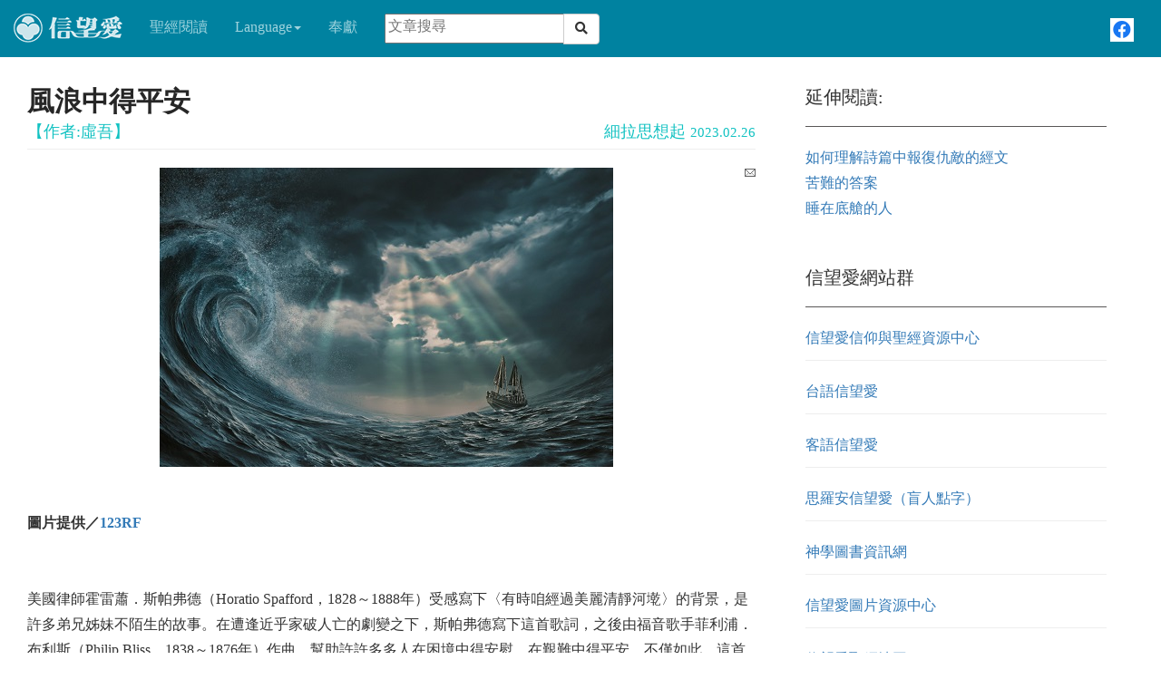

--- FILE ---
content_type: text/html
request_url: https://www.fhl.net/nbg/Sekiong/Sekiong16.html
body_size: 6808
content:
<!DOCTYPE html>
<html lang="zh-tw">
<head>
<meta http-equiv="Content-Type" content="text/html; charset=utf-8"/>
<link rel="alternate" type="application/rss+xml" title="細拉思想起 專欄 RSS feed" href="rss.xml" />
<meta name="viewport" content="width=device-width, initial-scale=1.0" />
		<!-- Bootstrap -->
		<!-- Latest compiled and minified CSS -->
		<link rel="stylesheet" href="/css/bootstrap.min.css" />
		<!-- HTML5 shim 和 Respond.js 讓IE8支援HTML5元素和媒體查詢 -->
		<!-- WARNING: Respond.js doesn't work if you view the page via file:// -->
		<!--[if lt IE 9]>
			<script src="https://oss.maxcdn.com/libs/html5shiv/3.7.0/html5shiv.js"></script>
			<script src="https://oss.maxcdn.com/libs/respond.js/1.4.2/respond.min.js"></script>
		<![endif]-->
		<link rel="stylesheet" href="/css/fontawesome.css" />
		<link rel="stylesheet" href="/css/all.css" />
		<link rel="stylesheet" href="/css/style.css" />	
		<link rel="stylesheet" href="/css/style2.css" />
		<link rel="stylesheet" href="/css/icon.css" />
<script>
  window.fbAsyncInit = function() {
    FB.init({
      appId      : '340915948792',
      xfbml      : true,
      version    : 'v2.1'
    });
  };

  (function(d, s, id){
     var js, fjs = d.getElementsByTagName(s)[0];
     if (d.getElementById(id)) {return;}
     js = d.createElement(s); js.id = id;
     js.src = "//connect.facebook.net/en_US/sdk.js";
     fjs.parentNode.insertBefore(js, fjs);
   }(document, 'script', 'facebook-jssdk'));
</script>
<script type="text/javascript">
      function openmail()
      {mailw=window.open("http://webwork.fhl.net/ns_big5mail.php?user=webwork1&d=Sekiong&a=Sekiong16.html&s=1&t=%E9%A2%A8%E6%B5%AA%E4%B8%AD%E5%BE%97%E5%B9%B3%E5%AE%89","mailw","width=600,height=400,toolbar=no,location=no,directories=no,scorebars=yes");}
function addfhl()
{
        document.se.q.value="site:www.fhl.net "+document.se.qfhl.value ;
}
</script>
<title>風浪中得平安</title>
<!-- <link rel="stylesheet" type="text/css" media="print" href="/stylesheets/print.css" /> -->
<script type="text/javascript" src="/js/flashobject.js"></script>
<script type="text/javascript">

  var _gaq = _gaq || [];
  _gaq.push(['_setAccount', 'UA-30013356-1']);
  _gaq.push(['_trackPageview']);

  (function() {
    var ga = document.createElement('script'); ga.type = 'text/javascript'; ga.async = true;
    ga.src = ('https:' == document.location.protocol ? 'https://ssl' : 'http://www') + '.google-analytics.com/ga.js';
    var s = document.getElementsByTagName('script')[0]; s.parentNode.insertBefore(ga, s);
  })();

</script>
</head>

<body>
		<div class="container">
			<nav class=" navbar navbar-fixed-top navbar-expand-lg navbar-inverse"  >
			  <div class="container-fluid container">
				<div class="navbar-header">
					<button data-toggle="collapse-side" data-target-sidebar=".side-collapse-left" data-target-content=".side-collapse-container-left" style="float:left;" type="button" class="navbar-toggle pull">
					<i style="color:#fff;" class="fa fa-align-right"></i>
					</button>
					<a  href="../index.html" title="回到信望愛網站首頁"><img src="/images/logo1.png"  title="回到信望愛" class="navbar-brand img-fluid logo"></a>
					<!-- <a  href="#"><img src="image/logo1.png" class="navbar-brand img-fluid logo"></a> -->
				</div>
				<div class="navbar-inverse   side-collapse-left in">
				  <nav role="navigation" class="navbar-collapse " >
					<ul class="nav navbar-nav navbar-left" >
					
						<li id="contact" class="nav2"><a href="https://bible.fhl.net">聖經閱讀</a></li>
						
						
						<!-- <li id="statistics" class="nav2" ><a href="what_new.html">聯絡我們</a></li> -->
						<li class="nav-item"><a class="dropdown-toggle" style="font-size:16px;"data-toggle="dropdown" href="#">Language<span class="caret"></span></a>
						<ul class="dropdown-menu" style="padding:0;">
							<li class="nav2"><a href="/nbg/Sekiong/Sekiong16.html">繁體</a></li>
							<li class="nav2"><a href="/ngb/Sekiong/Sekiong16.html">簡體</a></li>
							
						</ul>
						</li>
						<li class="nav2">
							<a class="nav-link en w3-large ml-3 b1 ul2 nav3"  href="../fhl/fhl6.html">奉獻</a>
						</li>
						
						
						<li class="nav2">
							<form class="navbar-form navbar-left" method="get" name="se" id="se" action="https://www.google.com/search" onsubmit="addfhl()">
							  <div class="input-group" style="margin-top:7px;">
								<input type="hidden" name="hl" id="hl" value="zh-TW" />
								<input type="hidden" name="ie" id="ie" value="utf-8" />
								<input type="hidden" name="q" id="q" value="" />
								<input type="text" name="qfhl" id="qfhl" size="20" style="padding-bottom:6px;" placeholder="文章搜尋"/> 
								<div class="input-group-btn">
								  <button class="btn btn-default" type="submit" id="submit0">
									<i class="fas fa-search"></i>
									
								  </button>
								</div>
							  </div>
							</form>
						</li>
						
						
						<!-- <li class="nav2"><a href="#"><i class="fa fa-plus"></i>&nbsp信仰見證</a></li> -->
						<!-- <li ><a class="dropdown-toggle" style="font-size:16px;"data-toggle="dropdown" href="#"><i class='fas fa-seedling'></i>&nbsp生活造就<span class="caret"></span></a> -->
						<!-- <ul class="dropdown-menu" style="padding:0;"> -->
							<!-- <li class="nav2"><a href="#">閱讀分享</a></li> -->
							<!-- <li class="nav2"><a href="#">行萬里路</a></li> -->
							<!-- <li class="nav2"><a href="#">音樂藝術</a></li> -->
							<!-- <li class="nav2"><a href="#">如詩如歌</a></li> -->
							<!-- <li class="nav2"><a href="#">小說戲劇</a></li> -->
							<!-- <li class="nav2"><a href="#">休閒娛樂</a></li> -->
							<!-- <li class="nav2"><a href="#">影片賞析</a></li> -->
						<!-- </ul> -->
						<!-- </li> -->
						<!-- <li class="nav2"><a href="#"><i class='fa fa-heart'></i>&nbsp 感情關係</a></li> -->
						<!-- <li class="nav2"><a href="#"><i class="fa fa-instagram"></i>&nbsp 日常生活</a></li> -->
						<!-- <li class="nav2"><a href="#"><i class='fas fa-question'></i>&nbsp 我有問題</a></li> -->
					</ul>
					<ul class="nav navbar-nav navbar-right  " style="margin-left: auto; margin-right: auto;">
						<!-- <li class="nav-item"><a class="dropdown-toggle" style="font-size:16px;"data-toggle="dropdown" href="#">Language<span class="caret"></span></a> -->
						<!-- <ul class="dropdown-menu" style="padding:0;"> -->
							<!-- <li class="nav2"><a href="https://www.fhl.net/">繁體</a></li> -->
							<!-- <li class="nav2"><a href="https://www.fhl.net/gb/">簡體</a></li> -->
							
						<!-- </ul> -->
						<!-- </li> -->
						<li class="nav-item navbar-right">
							<a href="https://www.facebook.com/fhl.net" class=" nav-link en w3-large ml-3 b1 ul2 nav3"><i class="fab fa-facebook" style="font-size:20px;color:rgba(24, 119, 242, 1);background-color:white;padding:3px;"></i></a>
						</li>
						<!-- <li class="nav-item navbar-right"> -->
							<!-- <a class="nav-link en w3-large ml-3 b1 ul2 nav3" href="#"><i class="fas fa-search"></i>文章搜尋</a> -->
						<!-- </li> -->
					</ul>
				  </nav>
				</div>
			  </div> 
			</nav>
		</div>

		<div class="container side-collapse-container-left" >
		  <div class="row leftcontent1 ">
				<div class="col-lg-12 col-sm-12 col-xs-12 cleftcontent1">
					<div class="col-lg-8 col-sm-12 col-xs-12 cleftcontent1">
						<div class="row " >
							
							<div class="col-lg-12 col-sm-12 col-xs-12 ">
								<h2 class="ch2" ><b>風浪中得平安</b></h2>
								<p  style=""><small class="cp1" style="float:left;">【作者:<a class="cp1" href="mailto:">虛吾</a>】</small><small class="cp4" ><a href="old.html" class="cp1">細拉思想起 </a> <small>2023.02.26</small> </small></p>
								
								<hr style="margin-top:40px;" />
								<a href="Sekiong16.html" onclick="openmail()"><img src="/img/fhl/emailfrds.gif" style="float:right; margin-bottom:17px;" /></a>
								<span class="fb-like"  style="float:right; margin-bottom:17px;" data-href="https://www.fhl.net/main/Sekiong/Sekiong16.html" data-layout="button_count" data-action="like" data-show-faces="true" data-share="true"></span>
								
								<p class="cp2" style=""><img class="img-responsive center-block" src="https://www.fhl.net/img/Sekiong/174289601_m.jpg" hspace="20" vspace="20"><br/>  <font size="3"><B>圖片提供／<a href="http://tw.123rf.com/">123RF</a></b></font><br/> <br/> <br/>  美國律師霍雷蕭．斯帕弗德（Horatio Spafford，1828～1888年）受感寫下〈有時咱經過美麗清靜河墘〉的背景，是許多弟兄姊妹不陌生的故事。在遭逢近乎家破人亡的劇變之下，斯帕弗德寫下這首歌詞，之後由福音歌手菲利浦．布利斯（Philip Bliss，1838～1876年）作曲，幫助許許多多人在困境中得安慰、在艱難中得平安。不僅如此，這首詩歌對於今日還在世寄居的人，也有好些思考空間。<br/> <br/>  我們可以觀察到今日的基督信仰景況，容易讓人產生錯覺，好像信基督是為了改善生活與環境，信耶穌後一切都豐盛美好，工作順利、家庭和樂、人生美滿？我們也喜歡以這類例子彼此激勵，好像我們相信這些可以激勵人們更加追求、信靠主。<br/> <br/>  我不否認這些都很吸引人，然而我們有否思想：若主不給我們這些呢？若主允許我們遭遇好些艱難呢？聖經中有位敬虔的人，遭受極大的打擊，在極短時間內家破人亡，親近如妻子、朋友甚至加添不少難處。我不認為每個人都會遭遇這種程度的重創，但我也相信沒有多少人可以在這樣的境遇中仍然說：「賞賜的是耶和華，收取的也是耶和華，耶和華的名是應當稱頌的。」（約伯記1章21節）至少我知道我不能，但我想我們都認同這句話表現出在主跟前極大的敬畏與虔誠。<br/> <br/>  這首詩歌起頭雖然很優美，「有時咱經過美麗清靜河墘，樹木真青翠的路邊」，可是隨之而來「有時咱遇著大憂悶流眼淚，如經過大風浪的苦惱」，尤有甚者，是有「兇惡對敵」、有「大試煉」，因為遭遇到這些，讓我們難免「致到咱心失望看無路」、「心肝真驚惶大擘腹無可靠」……這都是基督徒可能面對的過程，有起落、逼迫、試探，這首詩歌很真實地提到這些難處，我們毋庸太多佐證便知道歌中所述的真實。 然而我們仍有平安。論到這平安，並不是毫無根據，不是我們的感覺，也不是來自這世界，更不是如舊約有先知輕忽說的：「平安了！平安了！」（耶利米書6章14節）這平安正如這首詩歌提到的，是主所「贖」來的。<br/> <br/>  「贖」是聖經中很美、卻也很沉重的字，遙指著各各他山上的十字架，在那十字架上，主耶穌付上代價，為門徒的平安奠下不可動搖的根基。我們在世上有苦難，可能來自於我們所犯的罪，可能來自於世界對不屬它的逼迫，可能來自於神要使祂門徒成聖的管教，也有更多我們找不著理由、解釋，這些都無疑讓我們感到糾結。然而我們也當謹記，主受難前告訴門徒：「在世上，你們有苦難，」緊接著又說，「但你們可以放心，我已經勝了世界。」（約翰福音16章33節）這是我們平安、盼望、等候的緣由，是因著在基督裡而得平安，而非因環境如此。環境會有變化，但我們所仰望的主是平安的根基，是昨日、今日、直到永遠都不改變的根基，願我們都受安慰激勵：免煩惱、心平安，倚靠主免煩惱，心平安。<br/> <br/>  <b>〈有時咱經過美麗清靜河墘〉</b><br/> <br/>  有時咱經過美麗清靜河墘，<br/>  樹木真青翠的路邊；<br/>  有時咱遇著大憂悶流眼淚，<br/>  如經過大風湧的苦海。<br/> <br/>  有時咱遇著歸群兇惡對敵，<br/>  包圍咱四邊欲攻擊；<br/>  有時咱遇著大試煉真艱苦，<br/>  致到咱心失望看無路。<br/> <br/>  遇著此世間萬物變換的時，<br/>  地上未受贖眾子兒；<br/>  心肝真驚惶，大擘腹無可靠，<br/>  主所贖的百姓免煩惱。<br/> <br/>  （複歌）<br/> <br/>  免煩惱，心平安，<br/>  倚靠主，免煩惱，心平安。<br/>  <hr></hr><br/> <br/>  註：資料參考《聖詩史源考》、維基百科。</p>
								<p class="cp3" ></p>
								<hr />
								<p><a href="Sekiong15.html"  style="float:left;color:#000;">上一則</a><a href="Sekiong17.html"  style="float:right;color:#000;">下一則</a></p><br/>
							</div>
							
							
						</div>
						
					</div>
					<div class="col-lg-4 col-sm-12 col-xs-12 fr1" >
							<div class="row col-sm-12  btn3" style="margin-top:-25px;">
								<h4 id="righth4">延伸閱讀:</h4>
								<hr id="righthr2">
									<p style="float:left;"><a href="../sms/sms210920.html">如何理解詩篇中報復仇敵的經文</a><br/><a href="../writer2/writer2283.html">苦難的答案</a><br/><a href="../hippo/hippo214.html">睡在底艙的人</a></p>
								</div>
							<div class="row col-lg-12 col-sm-6  btn3" >
								<h4 id="righth4">信望愛網站群</h4>
									<hr id="righthr2" />
									<p><a  href="https://bible.fhl.net/" >信望愛信仰與聖經資源中心</a></p>
									<hr id="righthr">
									<p><a href="https://taigi.fhl.net/"  >台語信望愛</a></p>
									<hr id="righthr">
									<p><a href="https://hakka.fhl.net/" >客語信望愛</a></p>
									<hr id="righthr">
									<p><a  href="https://sloan.fhl.net/">思羅安信望愛（盲人點字）</a></p>
									<hr id="righthr">
									<p><a  href="https://ttlib.fhl.net/" >神學圖書資訊網</a></p>
									<hr id="righthr">
									<p><a  href="https://photo.fhl.net/" >信望愛圖片資源中心</a></p>
									<hr id="righthr">
									<p><a  href="https://bible.fhl.net/new/smap.html" >信望愛聖經地圖</a></p>
									<hr id="righthr">
									<p><a  href="https://music.fhl.net/" >信望愛音樂網</a></p>
									<hr id="righthr">
									<p><a href="https://hb.fhl.net/" >信望愛手機上網</a></p>
							</div> 
					</div>
			</div>

				
		  </div>
		  </div>
		<br/>

	<footer id="footer1 " style="background-color:#0082A0;">
		<div class="container" id="footer1">
			
			<div class="row col-sm-12 col-xs-12 f3" align="center">
				<div class="col-sm-12 col-xs-12" id="footer3" align="center">
					<p id="m1"  align="center" >
						
							<a class="f1" href="../fhl/fhl4.html">關於我們</a>
							<a class="f1" href="../fhl/fhl1.html">作家一覽 </a>
							<a class="f1" href="../fhl/fhl3.html">歷史專欄</a>
							<a class="f1" href="../fhl/fhl2.html">徵稿</a>
							<a class="f1" href="https://www.fhl.net/statistics/www.fhl.net/" >流量</a>
							<a class="f1" href="https://blog.fhl.net" >技術</a>
							<a class="f1" href="/api/api.html" >連結api</a>
							<a class="f1" href="/rdir_big5.php?Sekiong/Sekiong16.html" >舊版</a>
					</p>
				</div>
				<div class="col-sm-12 col-xs-12" id="footer4 f-copyright" align="center">
					<p style="color:#333333;"><small>版權所有&copy; 1995-2025 信望愛</small></p>
				</div>

			</div>
		</div>
	   </footer>
	<script src="/js/jquery.min.js"></script>
			<script src="/js/bootstrap.min.js"></script>
			<script>
				$(function(){
					 var sideslider = $('[data-toggle=collapse-side]');
				var get_sidebar = sideslider.attr('data-target-sidebar');
				var get_content = sideslider.attr('data-target-content');
				sideslider.click(function(event){
					$(get_sidebar).toggleClass('in');
					$(get_content).toggleClass('out');
				});
				});
				
				var a = document.querySelector(".navbar-toggle");
				  $(".navbar-right li a").on("click",function () {
				   a.click();
						});
					$(".nav2 a").on("click",function () {
				   a.click();
						});	
			</script>
	
<script defer src="https://static.cloudflareinsights.com/beacon.min.js/vcd15cbe7772f49c399c6a5babf22c1241717689176015" integrity="sha512-ZpsOmlRQV6y907TI0dKBHq9Md29nnaEIPlkf84rnaERnq6zvWvPUqr2ft8M1aS28oN72PdrCzSjY4U6VaAw1EQ==" data-cf-beacon='{"version":"2024.11.0","token":"2a9a8c94a28e4087a517c8cd3f5861a4","server_timing":{"name":{"cfCacheStatus":true,"cfEdge":true,"cfExtPri":true,"cfL4":true,"cfOrigin":true,"cfSpeedBrain":true},"location_startswith":null}}' crossorigin="anonymous"></script>
</body>
</html>


--- FILE ---
content_type: text/css
request_url: https://www.fhl.net/css/bootstrap.min.css
body_size: 21154
content:
/*!
 * Bootstrap v3.3.7 (http://getbootstrap.com)
 * Copyright 2011-2016 Twitter, Inc.
 * Licensed under MIT (https://github.com/twbs/bootstrap/blob/master/LICENSE)
 *//*! normalize.css v3.0.3 | MIT License | github.com/necolas/normalize.css */html{

font-family:sans-serif;-webkit-text-size-adjust:100%;-ms-text-size-adjust:100%}body{

margin:0}
article,aside,details,figcaption,figure,footer,header,hgroup,main,menu,nav,section,summary{

display:block}
audio,canvas,progress,video{

display:inline-block;vertical-align:baseline}
audio:not([controls]){display:none;height:0}[hidden],template{

display:none}
a{

background-color:transparent}
a:active,a:hover{

outline:0}
abbr[title]{border-bottom:1px dotted}
b,strong{

font-weight:700}
dfn{

font-style:italic}
h1{

margin:.67em 0;font-size:2em}
mark{

color:#000;background:#ff0}
small{

font-size:80%}sub,sup{

position:relative;font-size:75%;line-height:0;vertical-align:baseline}
sup{

top:-.5em}
sub{

bottom:-.25em}
img{

border:0}
svg:not(:root){overflow:hidden}
figure{

margin:1em 40px}
hr{

height:0;-webkit-box-sizing:content-box;-moz-box-sizing:content-box;box-sizing:content-box}
pre{

overflow:auto}
code,kbd,pre,samp{

font-family:monospace,monospace;font-size:1em}
button,input,optgroup,select,textarea{

margin:0;font:inherit;color:inherit}
button{

overflow:visible}
button,select{

text-transform:none}
button,html input[type=button],input[type=reset],input[type=submit]{-webkit-appearance:button;cursor:pointer}
button[disabled],html input[disabled]{cursor:default}
button::-moz-focus-inner,input::-moz-focus-inner{

padding:0;border:0}
input{

line-height:normal}
input[type=checkbox],input[type=radio]{-webkit-box-sizing:border-box;-moz-box-sizing:border-box;box-sizing:border-box;padding:0}
input[type=number]::-webkit-inner-spin-button,input[type=number]::-webkit-outer-spin-button{

height:auto}
input[type=search]{-webkit-box-sizing:content-box;-moz-box-sizing:content-box;box-sizing:content-box;-webkit-appearance:textfield}
input[type=search]::-webkit-search-cancel-button,input[type=search]::-webkit-search-decoration{-webkit-appearance:none}
fieldset{

padding:.35em .625em .75em;margin:0 2px;border:1px solid silver}
legend{

padding:0;border:0}
textarea{

overflow:auto}
optgroup{

font-weight:700}
table{

border-spacing:0;border-collapse:collapse}
td,th{

padding:0}/*! Source: https://github.com/h5bp/html5-boilerplate/blob/master/src/css/main.css */@media print{*,:after,:before{

color:#000!important;text-shadow:none!important;background:0 0!important;-webkit-box-shadow:none!important;box-shadow:none!important}
a,a:visited{

text-decoration:underline}
a[href]:after{

content:" (" attr(href) ")"}abbr[title]:after{

content:" (" attr(title) ")"}a[href^="javascript:"]:after,a[href^="#"]:after{

content:""}blockquote,pre{

border:1px solid #999;page-break-inside:avoid}
thead{

display:table-header-group}
img,tr{

page-break-inside:avoid}
img{

max-width:100%!important}
h2,h3,p{

orphans:3;widows:3}
h2,h3{

page-break-after:avoid}.navbar{

display:none}.btn>.caret,.dropup>.btn>.caret{

border-top-color:#000!important}.label{

border:1px solid #000}.table{

border-collapse:collapse!important}.table td,.table th{

background-color:#fff!important}.table-bordered td,.table-bordered th{

border:1px solid #ddd!important}}@font-face{

font-family:'Glyphicons Halflings';src:url(../fonts/glyphicons-halflings-regular.eot);src:url(../fonts/glyphicons-halflings-regular.eot?#iefix) format('embedded-opentype'),url(../fonts/glyphicons-halflings-regular.woff2) format('woff2'),url(../fonts/glyphicons-halflings-regular.woff) format('woff'),url(../fonts/glyphicons-halflings-regular.ttf) format('truetype'),url(../fonts/glyphicons-halflings-regular.svg#glyphicons_halflingsregular) format('svg')}.glyphicon{

position:relative;top:1px;display:inline-block;font-family:'Glyphicons Halflings';font-style:normal;font-weight:400;line-height:1;-webkit-font-smoothing:antialiased;-moz-osx-font-smoothing:grayscale}.glyphicon-asterisk:before{

content:"\002a"}.glyphicon-plus:before{

content:"\002b"}.glyphicon-eur:before,.glyphicon-euro:before{

content:"\20ac"}.glyphicon-minus:before{

content:"\2212"}.glyphicon-cloud:before{

content:"\2601"}.glyphicon-envelope:before{

content:"\2709"}.glyphicon-pencil:before{

content:"\270f"}.glyphicon-glass:before{

content:"\e001"}.glyphicon-music:before{

content:"\e002"}.glyphicon-search:before{

content:"\e003"}.glyphicon-heart:before{

content:"\e005"}.glyphicon-star:before{

content:"\e006"}.glyphicon-star-empty:before{

content:"\e007"}.glyphicon-user:before{

content:"\e008"}.glyphicon-film:before{

content:"\e009"}.glyphicon-th-large:before{

content:"\e010"}.glyphicon-th:before{

content:"\e011"}.glyphicon-th-list:before{

content:"\e012"}.glyphicon-ok:before{

content:"\e013"}.glyphicon-remove:before{

content:"\e014"}.glyphicon-zoom-in:before{

content:"\e015"}.glyphicon-zoom-out:before{

content:"\e016"}.glyphicon-off:before{

content:"\e017"}.glyphicon-signal:before{

content:"\e018"}.glyphicon-cog:before{

content:"\e019"}.glyphicon-trash:before{

content:"\e020"}.glyphicon-home:before{

content:"\e021"}.glyphicon-file:before{

content:"\e022"}.glyphicon-time:before{

content:"\e023"}.glyphicon-road:before{

content:"\e024"}.glyphicon-download-alt:before{

content:"\e025"}.glyphicon-download:before{

content:"\e026"}.glyphicon-upload:before{

content:"\e027"}.glyphicon-inbox:before{

content:"\e028"}.glyphicon-play-circle:before{

content:"\e029"}.glyphicon-repeat:before{

content:"\e030"}.glyphicon-refresh:before{

content:"\e031"}.glyphicon-list-alt:before{

content:"\e032"}.glyphicon-lock:before{

content:"\e033"}.glyphicon-flag:before{

content:"\e034"}.glyphicon-headphones:before{

content:"\e035"}.glyphicon-volume-off:before{

content:"\e036"}.glyphicon-volume-down:before{

content:"\e037"}.glyphicon-volume-up:before{

content:"\e038"}.glyphicon-qrcode:before{

content:"\e039"}.glyphicon-barcode:before{

content:"\e040"}.glyphicon-tag:before{

content:"\e041"}.glyphicon-tags:before{

content:"\e042"}.glyphicon-book:before{

content:"\e043"}.glyphicon-bookmark:before{

content:"\e044"}.glyphicon-print:before{

content:"\e045"}.glyphicon-camera:before{

content:"\e046"}.glyphicon-font:before{

content:"\e047"}.glyphicon-bold:before{

content:"\e048"}.glyphicon-italic:before{

content:"\e049"}.glyphicon-text-height:before{

content:"\e050"}.glyphicon-text-width:before{

content:"\e051"}.glyphicon-align-left:before{

content:"\e052"}.glyphicon-align-center:before{

content:"\e053"}.glyphicon-align-right:before{

content:"\e054"}.glyphicon-align-justify:before{

content:"\e055"}.glyphicon-list:before{

content:"\e056"}.glyphicon-indent-left:before{

content:"\e057"}.glyphicon-indent-right:before{

content:"\e058"}.glyphicon-facetime-video:before{

content:"\e059"}.glyphicon-picture:before{

content:"\e060"}.glyphicon-map-marker:before{

content:"\e062"}.glyphicon-adjust:before{

content:"\e063"}.glyphicon-tint:before{

content:"\e064"}.glyphicon-edit:before{

content:"\e065"}.glyphicon-share:before{

content:"\e066"}.glyphicon-check:before{

content:"\e067"}.glyphicon-move:before{

content:"\e068"}.glyphicon-step-backward:before{

content:"\e069"}.glyphicon-fast-backward:before{

content:"\e070"}.glyphicon-backward:before{

content:"\e071"}.glyphicon-play:before{

content:"\e072"}.glyphicon-pause:before{

content:"\e073"}.glyphicon-stop:before{

content:"\e074"}.glyphicon-forward:before{

content:"\e075"}.glyphicon-fast-forward:before{

content:"\e076"}.glyphicon-step-forward:before{

content:"\e077"}.glyphicon-eject:before{

content:"\e078"}.glyphicon-chevron-left:before{

content:"\e079"}.glyphicon-chevron-right:before{

content:"\e080"}.glyphicon-plus-sign:before{

content:"\e081"}.glyphicon-minus-sign:before{

content:"\e082"}.glyphicon-remove-sign:before{

content:"\e083"}.glyphicon-ok-sign:before{

content:"\e084"}.glyphicon-question-sign:before{

content:"\e085"}.glyphicon-info-sign:before{

content:"\e086"}.glyphicon-screenshot:before{

content:"\e087"}.glyphicon-remove-circle:before{

content:"\e088"}.glyphicon-ok-circle:before{

content:"\e089"}.glyphicon-ban-circle:before{

content:"\e090"}.glyphicon-arrow-left:before{

content:"\e091"}.glyphicon-arrow-right:before{

content:"\e092"}.glyphicon-arrow-up:before{

content:"\e093"}.glyphicon-arrow-down:before{

content:"\e094"}.glyphicon-share-alt:before{

content:"\e095"}.glyphicon-resize-full:before{

content:"\e096"}.glyphicon-resize-small:before{

content:"\e097"}.glyphicon-exclamation-sign:before{

content:"\e101"}.glyphicon-gift:before{

content:"\e102"}.glyphicon-leaf:before{

content:"\e103"}.glyphicon-fire:before{

content:"\e104"}.glyphicon-eye-open:before{

content:"\e105"}.glyphicon-eye-close:before{

content:"\e106"}.glyphicon-warning-sign:before{

content:"\e107"}.glyphicon-plane:before{

content:"\e108"}.glyphicon-calendar:before{

content:"\e109"}.glyphicon-random:before{

content:"\e110"}.glyphicon-comment:before{

content:"\e111"}.glyphicon-magnet:before{

content:"\e112"}.glyphicon-chevron-up:before{

content:"\e113"}.glyphicon-chevron-down:before{

content:"\e114"}.glyphicon-retweet:before{

content:"\e115"}.glyphicon-shopping-cart:before{

content:"\e116"}.glyphicon-folder-close:before{

content:"\e117"}.glyphicon-folder-open:before{

content:"\e118"}.glyphicon-resize-vertical:before{

content:"\e119"}.glyphicon-resize-horizontal:before{

content:"\e120"}.glyphicon-hdd:before{

content:"\e121"}.glyphicon-bullhorn:before{

content:"\e122"}.glyphicon-bell:before{

content:"\e123"}.glyphicon-certificate:before{

content:"\e124"}.glyphicon-thumbs-up:before{

content:"\e125"}.glyphicon-thumbs-down:before{

content:"\e126"}.glyphicon-hand-right:before{

content:"\e127"}.glyphicon-hand-left:before{

content:"\e128"}.glyphicon-hand-up:before{

content:"\e129"}.glyphicon-hand-down:before{

content:"\e130"}.glyphicon-circle-arrow-right:before{

content:"\e131"}.glyphicon-circle-arrow-left:before{

content:"\e132"}.glyphicon-circle-arrow-up:before{

content:"\e133"}.glyphicon-circle-arrow-down:before{

content:"\e134"}.glyphicon-globe:before{

content:"\e135"}.glyphicon-wrench:before{

content:"\e136"}.glyphicon-tasks:before{

content:"\e137"}.glyphicon-filter:before{

content:"\e138"}.glyphicon-briefcase:before{

content:"\e139"}.glyphicon-fullscreen:before{

content:"\e140"}.glyphicon-dashboard:before{

content:"\e141"}.glyphicon-paperclip:before{

content:"\e142"}.glyphicon-heart-empty:before{

content:"\e143"}.glyphicon-link:before{

content:"\e144"}.glyphicon-phone:before{

content:"\e145"}.glyphicon-pushpin:before{

content:"\e146"}.glyphicon-usd:before{

content:"\e148"}.glyphicon-gbp:before{

content:"\e149"}.glyphicon-sort:before{

content:"\e150"}.glyphicon-sort-by-alphabet:before{

content:"\e151"}.glyphicon-sort-by-alphabet-alt:before{

content:"\e152"}.glyphicon-sort-by-order:before{

content:"\e153"}.glyphicon-sort-by-order-alt:before{

content:"\e154"}.glyphicon-sort-by-attributes:before{

content:"\e155"}.glyphicon-sort-by-attributes-alt:before{

content:"\e156"}.glyphicon-unchecked:before{

content:"\e157"}.glyphicon-expand:before{

content:"\e158"}.glyphicon-collapse-down:before{

content:"\e159"}.glyphicon-collapse-up:before{

content:"\e160"}.glyphicon-log-in:before{

content:"\e161"}.glyphicon-flash:before{

content:"\e162"}.glyphicon-log-out:before{

content:"\e163"}.glyphicon-new-window:before{

content:"\e164"}.glyphicon-record:before{

content:"\e165"}.glyphicon-save:before{

content:"\e166"}.glyphicon-open:before{

content:"\e167"}.glyphicon-saved:before{

content:"\e168"}.glyphicon-import:before{

content:"\e169"}.glyphicon-export:before{

content:"\e170"}.glyphicon-send:before{

content:"\e171"}.glyphicon-floppy-disk:before{

content:"\e172"}.glyphicon-floppy-saved:before{

content:"\e173"}.glyphicon-floppy-remove:before{

content:"\e174"}.glyphicon-floppy-save:before{

content:"\e175"}.glyphicon-floppy-open:before{

content:"\e176"}.glyphicon-credit-card:before{

content:"\e177"}.glyphicon-transfer:before{

content:"\e178"}.glyphicon-cutlery:before{

content:"\e179"}.glyphicon-header:before{

content:"\e180"}.glyphicon-compressed:before{

content:"\e181"}.glyphicon-earphone:before{

content:"\e182"}.glyphicon-phone-alt:before{

content:"\e183"}.glyphicon-tower:before{

content:"\e184"}.glyphicon-stats:before{

content:"\e185"}.glyphicon-sd-video:before{

content:"\e186"}.glyphicon-hd-video:before{

content:"\e187"}.glyphicon-subtitles:before{

content:"\e188"}.glyphicon-sound-stereo:before{

content:"\e189"}.glyphicon-sound-dolby:before{

content:"\e190"}.glyphicon-sound-5-1:before{

content:"\e191"}.glyphicon-sound-6-1:before{

content:"\e192"}.glyphicon-sound-7-1:before{

content:"\e193"}.glyphicon-copyright-mark:before{

content:"\e194"}.glyphicon-registration-mark:before{

content:"\e195"}.glyphicon-cloud-download:before{

content:"\e197"}.glyphicon-cloud-upload:before{

content:"\e198"}.glyphicon-tree-conifer:before{

content:"\e199"}.glyphicon-tree-deciduous:before{

content:"\e200"}.glyphicon-cd:before{

content:"\e201"}.glyphicon-save-file:before{

content:"\e202"}.glyphicon-open-file:before{

content:"\e203"}.glyphicon-level-up:before{

content:"\e204"}.glyphicon-copy:before{

content:"\e205"}.glyphicon-paste:before{

content:"\e206"}.glyphicon-alert:before{

content:"\e209"}.glyphicon-equalizer:before{

content:"\e210"}.glyphicon-king:before{

content:"\e211"}.glyphicon-queen:before{

content:"\e212"}.glyphicon-pawn:before{

content:"\e213"}.glyphicon-bishop:before{

content:"\e214"}.glyphicon-knight:before{

content:"\e215"}.glyphicon-baby-formula:before{

content:"\e216"}.glyphicon-tent:before{

content:"\26fa"}.glyphicon-blackboard:before{

content:"\e218"}.glyphicon-bed:before{

content:"\e219"}.glyphicon-apple:before{

content:"\f8ff"}.glyphicon-erase:before{

content:"\e221"}.glyphicon-hourglass:before{

content:"\231b"}.glyphicon-lamp:before{

content:"\e223"}.glyphicon-duplicate:before{

content:"\e224"}.glyphicon-piggy-bank:before{

content:"\e225"}.glyphicon-scissors:before{

content:"\e226"}.glyphicon-bitcoin:before{

content:"\e227"}.glyphicon-btc:before{

content:"\e227"}.glyphicon-xbt:before{

content:"\e227"}.glyphicon-yen:before{

content:"\00a5"}.glyphicon-jpy:before{

content:"\00a5"}.glyphicon-ruble:before{

content:"\20bd"}.glyphicon-rub:before{

content:"\20bd"}.glyphicon-scale:before{

content:"\e230"}.glyphicon-ice-lolly:before{

content:"\e231"}.glyphicon-ice-lolly-tasted:before{

content:"\e232"}.glyphicon-education:before{

content:"\e233"}.glyphicon-option-horizontal:before{

content:"\e234"}.glyphicon-option-vertical:before{

content:"\e235"}.glyphicon-menu-hamburger:before{

content:"\e236"}.glyphicon-modal-window:before{

content:"\e237"}.glyphicon-oil:before{

content:"\e238"}.glyphicon-grain:before{

content:"\e239"}.glyphicon-sunglasses:before{

content:"\e240"}.glyphicon-text-size:before{

content:"\e241"}.glyphicon-text-color:before{

content:"\e242"}.glyphicon-text-background:before{

content:"\e243"}.glyphicon-object-align-top:before{

content:"\e244"}.glyphicon-object-align-bottom:before{

content:"\e245"}.glyphicon-object-align-horizontal:before{

content:"\e246"}.glyphicon-object-align-left:before{

content:"\e247"}.glyphicon-object-align-vertical:before{

content:"\e248"}.glyphicon-object-align-right:before{

content:"\e249"}.glyphicon-triangle-right:before{

content:"\e250"}.glyphicon-triangle-left:before{

content:"\e251"}.glyphicon-triangle-bottom:before{

content:"\e252"}.glyphicon-triangle-top:before{

content:"\e253"}.glyphicon-console:before{

content:"\e254"}.glyphicon-superscript:before{

content:"\e255"}.glyphicon-subscript:before{

content:"\e256"}.glyphicon-menu-left:before{

content:"\e257"}.glyphicon-menu-right:before{

content:"\e258"}.glyphicon-menu-down:before{

content:"\e259"}.glyphicon-menu-up:before{

content:"\e260"}*{-webkit-box-sizing:border-box;-moz-box-sizing:border-box;box-sizing:border-box}:after,:before{-webkit-box-sizing:border-box;-moz-box-sizing:border-box;box-sizing:border-box}
html{

font-size:10px;-webkit-tap-highlight-color:rgba(0,0,0,0)}body{

font-family:"Helvetica Neue",Helvetica,Arial,sans-serif;font-size:14px;line-height:1.42857143;color:#333;background-color:#fff}
button,input,select,textarea{

font-family:inherit;font-size:inherit;line-height:inherit}
a{

color:#337ab7;text-decoration:none}
a:focus,a:hover{

color:#23527c;text-decoration:underline}
a:focus{

outline:5px auto -webkit-focus-ring-color;outline-offset:-2px}
figure{

margin:0}
img{

vertical-align:middle}.carousel-inner>.item>a>img,.carousel-inner>.item>img,.img-responsive,.thumbnail a>img,.thumbnail>img{

display:block;max-width:100%;height:auto}.img-rounded{

border-radius:6px}.img-thumbnail{

display:inline-block;max-width:100%;height:auto;padding:4px;line-height:1.42857143;background-color:#fff;border:1px solid #ddd;border-radius:4px;-webkit-transition:all .2s ease-in-out;-o-transition:all .2s ease-in-out;transition:all .2s ease-in-out}.img-circle{

border-radius:50%}hr{

margin-top:20px;margin-bottom:20px;border:0;border-top:1px solid #eee}.sr-only{

position:absolute;width:1px;height:1px;padding:0;margin:-1px;overflow:hidden;clip:rect(0,0,0,0);border:0}.sr-only-focusable:active,.sr-only-focusable:focus{

position:static;width:auto;height:auto;margin:0;overflow:visible;clip:auto}[role=button]{cursor:pointer}.h1,.h2,.h3,.h4,.h5,.h6,h1,h2,h3,h4,h5,h6{

font-family:inherit;font-weight:500;line-height:1.1;color:inherit}.h1 .small,.h1 small,.h2 .small,.h2 small,.h3 .small,.h3 small,.h4 .small,.h4 small,.h5 .small,.h5 small,.h6 .small,.h6 small,h1 .small,h1 small,h2 .small,h2 small,h3 .small,h3 small,h4 .small,h4 small,h5 .small,h5 small,h6 .small,h6 small{

font-weight:400;line-height:1;color:#777}.h1,.h2,.h3,h1,h2,h3{

margin-top:20px;margin-bottom:10px}.h1 .small,.h1 small,.h2 .small,.h2 small,.h3 .small,.h3 small,h1 .small,h1 small,h2 .small,h2 small,h3 .small,h3 small{

font-size:65%}.h4,.h5,.h6,h4,h5,h6{

margin-top:10px;margin-bottom:10px}.h4 .small,.h4 small,.h5 .small,.h5 small,.h6 .small,.h6 small,h4 .small,h4 small,h5 .small,h5 small,h6 .small,h6 small{

font-size:75%}.h1,h1{

font-size:36px}.h2,h2{

font-size:30px}.h3,h3{

font-size:24px}.h4,h4{

font-size:18px}.h5,h5{

font-size:14px}.h6,h6{

font-size:12px}
p{

margin:0 0 10px}.lead{

margin-bottom:20px;font-size:16px;font-weight:300;line-height:1.4}@media (min-width:768px){.lead{

font-size:21px}}.small,small{

font-size:85%}.mark,mark{

padding:.2em;background-color:#fcf8e3}.text-left{

text-align:left}.text-right{

text-align:right}.text-center{

text-align:center}.text-justify{

text-align:justify}.text-nowrap{

white-space:nowrap}.text-lowercase{

text-transform:lowercase}.text-uppercase{

text-transform:uppercase}.text-capitalize{

text-transform:capitalize}.text-muted{

color:#777}.text-primary{

color:#337ab7}
a.text-primary:focus,a.text-primary:hover{

color:#286090}.text-success{

color:#3c763d}
a.text-success:focus,a.text-success:hover{

color:#2b542c}.text-info{

color:#31708f}
a.text-info:focus,a.text-info:hover{

color:#245269}.text-warning{

color:#8a6d3b}
a.text-warning:focus,a.text-warning:hover{

color:#66512c}.text-danger{

color:#a94442}
a.text-danger:focus,a.text-danger:hover{

color:#843534}.bg-primary{

color:#fff;background-color:#337ab7}
a.bg-primary:focus,a.bg-primary:hover{

background-color:#286090}.bg-success{

background-color:#dff0d8}
a.bg-success:focus,a.bg-success:hover{

background-color:#c1e2b3}.bg-info{

background-color:#d9edf7}
a.bg-info:focus,a.bg-info:hover{

background-color:#afd9ee}.bg-warning{

background-color:#fcf8e3}
a.bg-warning:focus,a.bg-warning:hover{

background-color:#f7ecb5}.bg-danger{

background-color:#f2dede}
a.bg-danger:focus,a.bg-danger:hover{

background-color:#e4b9b9}.page-header{

padding-bottom:9px;margin:40px 0 20px;border-bottom:1px solid #eee}
ol,ul{

margin-top:0;margin-bottom:10px}
ol ol,ol ul,ul ol,ul ul{

margin-bottom:0}.list-unstyled{

padding-left:0;list-style:none}.list-inline{

padding-left:0;margin-left:-5px;list-style:none}.list-inline>li{

display:inline-block;padding-right:5px;padding-left:5px}
dl{

margin-top:0;margin-bottom:20px}
dd,dt{

line-height:1.42857143}
dt{

font-weight:700}
dd{

margin-left:0}@media (min-width:768px){.dl-horizontal dt{

float:left;width:160px;overflow:hidden;clear:left;text-align:right;text-overflow:ellipsis;white-space:nowrap}.dl-horizontal dd{

margin-left:180px}}abbr[data-original-title],abbr[title]{cursor:help;border-bottom:1px dotted #777}.initialism{

font-size:90%;text-transform:uppercase}
blockquote{

padding:10px 20px;margin:0 0 20px;font-size:17.5px;border-left:5px solid #eee}
blockquote ol:last-child,blockquote p:last-child,blockquote ul:last-child{

margin-bottom:0}
blockquote .small,blockquote footer,blockquote small{

display:block;font-size:80%;line-height:1.42857143;color:#777}
blockquote .small:before,blockquote footer:before,blockquote small:before{

content:'\2014 \00A0'}.blockquote-reverse,blockquote.pull-right{

padding-right:15px;padding-left:0;text-align:right;border-right:5px solid #eee;border-left:0}.blockquote-reverse .small:before,.blockquote-reverse footer:before,.blockquote-reverse small:before,blockquote.pull-right .small:before,blockquote.pull-right footer:before,blockquote.pull-right small:before{

content:''}.blockquote-reverse .small:after,.blockquote-reverse footer:after,.blockquote-reverse small:after,blockquote.pull-right .small:after,blockquote.pull-right footer:after,blockquote.pull-right small:after{

content:'\00A0 \2014'}address{

margin-bottom:20px;font-style:normal;line-height:1.42857143}
code,kbd,pre,samp{

font-family:Menlo,Monaco,Consolas,"Courier New",monospace}
code{

padding:2px 4px;font-size:90%;color:#c7254e;background-color:#f9f2f4;border-radius:4px}
kbd{

padding:2px 4px;font-size:90%;color:#fff;background-color:#333;border-radius:3px;-webkit-box-shadow:inset 0 -1px 0 rgba(0,0,0,.25);box-shadow:inset 0 -1px 0 rgba(0,0,0,.25)}kbd kbd{

padding:0;font-size:100%;font-weight:700;-webkit-box-shadow:none;box-shadow:none}
pre{

display:block;padding:9.5px;margin:0 0 10px;font-size:13px;line-height:1.42857143;color:#333;word-break:break-all;word-wrap:break-word;background-color:#f5f5f5;border:1px solid #ccc;border-radius:4px}
pre code{

padding:0;font-size:inherit;color:inherit;white-space:pre-wrap;background-color:transparent;border-radius:0}.pre-scrollable{

max-height:340px;overflow-y:scroll}.container{

padding-right:15px;padding-left:15px;margin-right:auto;margin-left:auto}@media (min-width:768px){.container{

width:750px}}@media (min-width:992px){.container{

width:970px}}@media (min-width:1200px){.container{

width:1170px}}.container-fluid{

padding-right:15px;padding-left:15px;margin-right:auto;margin-left:auto}.row{

margin-right:-15px;margin-left:-15px}.col-lg-1,.col-lg-10,.col-lg-11,.col-lg-12,.col-lg-2,.col-lg-3,.col-lg-4,.col-lg-5,.col-lg-6,.col-lg-7,.col-lg-8,.col-lg-9,.col-md-1,.col-md-10,.col-md-11,.col-md-12,.col-md-2,.col-md-3,.col-md-4,.col-md-5,.col-md-6,.col-md-7,.col-md-8,.col-md-9,.col-sm-1,.col-sm-10,.col-sm-11,.col-sm-12,.col-sm-2,.col-sm-3,.col-sm-4,.col-sm-5,.col-sm-6,.col-sm-7,.col-sm-8,.col-sm-9,.col-xs-1,.col-xs-10,.col-xs-11,.col-xs-12,.col-xs-2,.col-xs-3,.col-xs-4,.col-xs-5,.col-xs-6,.col-xs-7,.col-xs-8,.col-xs-9{

position:relative;min-height:1px;padding-right:15px;padding-left:15px}.col-xs-1,.col-xs-10,.col-xs-11,.col-xs-12,.col-xs-2,.col-xs-3,.col-xs-4,.col-xs-5,.col-xs-6,.col-xs-7,.col-xs-8,.col-xs-9{

float:left}.col-xs-12{

width:100%}.col-xs-11{

width:91.66666667%}.col-xs-10{

width:83.33333333%}.col-xs-9{

width:75%}.col-xs-8{

width:66.66666667%}.col-xs-7{

width:58.33333333%}.col-xs-6{

width:50%}.col-xs-5{

width:41.66666667%}.col-xs-4{

width:33.33333333%}.col-xs-3{

width:25%}.col-xs-2{

width:16.66666667%}.col-xs-1{

width:8.33333333%}.col-xs-pull-12{

right:100%}.col-xs-pull-11{

right:91.66666667%}.col-xs-pull-10{

right:83.33333333%}.col-xs-pull-9{

right:75%}.col-xs-pull-8{

right:66.66666667%}.col-xs-pull-7{

right:58.33333333%}.col-xs-pull-6{

right:50%}.col-xs-pull-5{

right:41.66666667%}.col-xs-pull-4{

right:33.33333333%}.col-xs-pull-3{

right:25%}.col-xs-pull-2{

right:16.66666667%}.col-xs-pull-1{

right:8.33333333%}.col-xs-pull-0{

right:auto}.col-xs-push-12{

left:100%}.col-xs-push-11{

left:91.66666667%}.col-xs-push-10{

left:83.33333333%}.col-xs-push-9{

left:75%}.col-xs-push-8{

left:66.66666667%}.col-xs-push-7{

left:58.33333333%}.col-xs-push-6{

left:50%}.col-xs-push-5{

left:41.66666667%}.col-xs-push-4{

left:33.33333333%}.col-xs-push-3{

left:25%}.col-xs-push-2{

left:16.66666667%}.col-xs-push-1{

left:8.33333333%}.col-xs-push-0{

left:auto}.col-xs-offset-12{

margin-left:100%}.col-xs-offset-11{

margin-left:91.66666667%}.col-xs-offset-10{

margin-left:83.33333333%}.col-xs-offset-9{

margin-left:75%}.col-xs-offset-8{

margin-left:66.66666667%}.col-xs-offset-7{

margin-left:58.33333333%}.col-xs-offset-6{

margin-left:50%}.col-xs-offset-5{

margin-left:41.66666667%}.col-xs-offset-4{

margin-left:33.33333333%}.col-xs-offset-3{

margin-left:25%}.col-xs-offset-2{

margin-left:16.66666667%}.col-xs-offset-1{

margin-left:8.33333333%}.col-xs-offset-0{

margin-left:0}@media (min-width:768px){.col-sm-1,.col-sm-10,.col-sm-11,.col-sm-12,.col-sm-2,.col-sm-3,.col-sm-4,.col-sm-5,.col-sm-6,.col-sm-7,.col-sm-8,.col-sm-9{

float:left}.col-sm-12{

width:100%}.col-sm-11{

width:91.66666667%}.col-sm-10{

width:83.33333333%}.col-sm-9{

width:75%}.col-sm-8{

width:66.66666667%}.col-sm-7{

width:58.33333333%}.col-sm-6{

width:50%}.col-sm-5{

width:41.66666667%}.col-sm-4{

width:33.33333333%}.col-sm-3{

width:25%}.col-sm-2{

width:16.66666667%}.col-sm-1{

width:8.33333333%}.col-sm-pull-12{

right:100%}.col-sm-pull-11{

right:91.66666667%}.col-sm-pull-10{

right:83.33333333%}.col-sm-pull-9{

right:75%}.col-sm-pull-8{

right:66.66666667%}.col-sm-pull-7{

right:58.33333333%}.col-sm-pull-6{

right:50%}.col-sm-pull-5{

right:41.66666667%}.col-sm-pull-4{

right:33.33333333%}.col-sm-pull-3{

right:25%}.col-sm-pull-2{

right:16.66666667%}.col-sm-pull-1{

right:8.33333333%}.col-sm-pull-0{

right:auto}.col-sm-push-12{

left:100%}.col-sm-push-11{

left:91.66666667%}.col-sm-push-10{

left:83.33333333%}.col-sm-push-9{

left:75%}.col-sm-push-8{

left:66.66666667%}.col-sm-push-7{

left:58.33333333%}.col-sm-push-6{

left:50%}.col-sm-push-5{

left:41.66666667%}.col-sm-push-4{

left:33.33333333%}.col-sm-push-3{

left:25%}.col-sm-push-2{

left:16.66666667%}.col-sm-push-1{

left:8.33333333%}.col-sm-push-0{

left:auto}.col-sm-offset-12{

margin-left:100%}.col-sm-offset-11{

margin-left:91.66666667%}.col-sm-offset-10{

margin-left:83.33333333%}.col-sm-offset-9{

margin-left:75%}.col-sm-offset-8{

margin-left:66.66666667%}.col-sm-offset-7{

margin-left:58.33333333%}.col-sm-offset-6{

margin-left:50%}.col-sm-offset-5{

margin-left:41.66666667%}.col-sm-offset-4{

margin-left:33.33333333%}.col-sm-offset-3{

margin-left:25%}.col-sm-offset-2{

margin-left:16.66666667%}.col-sm-offset-1{

margin-left:8.33333333%}.col-sm-offset-0{

margin-left:0}}@media (min-width:992px){.col-md-1,.col-md-10,.col-md-11,.col-md-12,.col-md-2,.col-md-3,.col-md-4,.col-md-5,.col-md-6,.col-md-7,.col-md-8,.col-md-9{

float:left}.col-md-12{

width:100%}.col-md-11{

width:91.66666667%}.col-md-10{

width:83.33333333%}.col-md-9{

width:75%}.col-md-8{

width:66.66666667%}.col-md-7{

width:58.33333333%}.col-md-6{

width:50%}.col-md-5{

width:41.66666667%}.col-md-4{

width:33.33333333%}.col-md-3{

width:25%}.col-md-2{

width:16.66666667%}.col-md-1{

width:8.33333333%}.col-md-pull-12{

right:100%}.col-md-pull-11{

right:91.66666667%}.col-md-pull-10{

right:83.33333333%}.col-md-pull-9{

right:75%}.col-md-pull-8{

right:66.66666667%}.col-md-pull-7{

right:58.33333333%}.col-md-pull-6{

right:50%}.col-md-pull-5{

right:41.66666667%}.col-md-pull-4{

right:33.33333333%}.col-md-pull-3{

right:25%}.col-md-pull-2{

right:16.66666667%}.col-md-pull-1{

right:8.33333333%}.col-md-pull-0{

right:auto}.col-md-push-12{

left:100%}.col-md-push-11{

left:91.66666667%}.col-md-push-10{

left:83.33333333%}.col-md-push-9{

left:75%}.col-md-push-8{

left:66.66666667%}.col-md-push-7{

left:58.33333333%}.col-md-push-6{

left:50%}.col-md-push-5{

left:41.66666667%}.col-md-push-4{

left:33.33333333%}.col-md-push-3{

left:25%}.col-md-push-2{

left:16.66666667%}.col-md-push-1{

left:8.33333333%}.col-md-push-0{

left:auto}.col-md-offset-12{

margin-left:100%}.col-md-offset-11{

margin-left:91.66666667%}.col-md-offset-10{

margin-left:83.33333333%}.col-md-offset-9{

margin-left:75%}.col-md-offset-8{

margin-left:66.66666667%}.col-md-offset-7{

margin-left:58.33333333%}.col-md-offset-6{

margin-left:50%}.col-md-offset-5{

margin-left:41.66666667%}.col-md-offset-4{

margin-left:33.33333333%}.col-md-offset-3{

margin-left:25%}.col-md-offset-2{

margin-left:16.66666667%}.col-md-offset-1{

margin-left:8.33333333%}.col-md-offset-0{

margin-left:0}}@media (min-width:1200px){.col-lg-1,.col-lg-10,.col-lg-11,.col-lg-12,.col-lg-2,.col-lg-3,.col-lg-4,.col-lg-5,.col-lg-6,.col-lg-7,.col-lg-8,.col-lg-9{

float:left}.col-lg-12{

width:100%}.col-lg-11{

width:91.66666667%}.col-lg-10{

width:83.33333333%}.col-lg-9{

width:75%}.col-lg-8{

width:66.66666667%}.col-lg-7{

width:58.33333333%}.col-lg-6{

width:50%}.col-lg-5{

width:41.66666667%}.col-lg-4{

width:33.33333333%}.col-lg-3{

width:25%}.col-lg-2{

width:16.66666667%}.col-lg-1{

width:8.33333333%}.col-lg-pull-12{

right:100%}.col-lg-pull-11{

right:91.66666667%}.col-lg-pull-10{

right:83.33333333%}.col-lg-pull-9{

right:75%}.col-lg-pull-8{

right:66.66666667%}.col-lg-pull-7{

right:58.33333333%}.col-lg-pull-6{

right:50%}.col-lg-pull-5{

right:41.66666667%}.col-lg-pull-4{

right:33.33333333%}.col-lg-pull-3{

right:25%}.col-lg-pull-2{

right:16.66666667%}.col-lg-pull-1{

right:8.33333333%}.col-lg-pull-0{

right:auto}.col-lg-push-12{

left:100%}.col-lg-push-11{

left:91.66666667%}.col-lg-push-10{

left:83.33333333%}.col-lg-push-9{

left:75%}.col-lg-push-8{

left:66.66666667%}.col-lg-push-7{

left:58.33333333%}.col-lg-push-6{

left:50%}.col-lg-push-5{

left:41.66666667%}.col-lg-push-4{

left:33.33333333%}.col-lg-push-3{

left:25%}.col-lg-push-2{

left:16.66666667%}.col-lg-push-1{

left:8.33333333%}.col-lg-push-0{

left:auto}.col-lg-offset-12{

margin-left:100%}.col-lg-offset-11{

margin-left:91.66666667%}.col-lg-offset-10{

margin-left:83.33333333%}.col-lg-offset-9{

margin-left:75%}.col-lg-offset-8{

margin-left:66.66666667%}.col-lg-offset-7{

margin-left:58.33333333%}.col-lg-offset-6{

margin-left:50%}.col-lg-offset-5{

margin-left:41.66666667%}.col-lg-offset-4{

margin-left:33.33333333%}.col-lg-offset-3{

margin-left:25%}.col-lg-offset-2{

margin-left:16.66666667%}.col-lg-offset-1{

margin-left:8.33333333%}.col-lg-offset-0{

margin-left:0}}table{

background-color:transparent}
caption{

padding-top:8px;padding-bottom:8px;color:#777;text-align:left}
th{

text-align:left}.table{

width:100%;max-width:100%;margin-bottom:20px}.table>tbody>tr>td,.table>tbody>tr>th,.table>tfoot>tr>td,.table>tfoot>tr>th,.table>thead>tr>td,.table>thead>tr>th{

padding:8px;line-height:1.42857143;vertical-align:top;border-top:1px solid #ddd}.table>thead>tr>th{

vertical-align:bottom;border-bottom:2px solid #ddd}.table>caption+thead>tr:first-child>td,.table>caption+thead>tr:first-child>th,.table>colgroup+thead>tr:first-child>td,.table>colgroup+thead>tr:first-child>th,.table>thead:first-child>tr:first-child>td,.table>thead:first-child>tr:first-child>th{

border-top:0}.table>tbody+tbody{

border-top:2px solid #ddd}.table .table{

background-color:#fff}.table-condensed>tbody>tr>td,.table-condensed>tbody>tr>th,.table-condensed>tfoot>tr>td,.table-condensed>tfoot>tr>th,.table-condensed>thead>tr>td,.table-condensed>thead>tr>th{

padding:5px}.table-bordered{

border:1px solid #ddd}.table-bordered>tbody>tr>td,.table-bordered>tbody>tr>th,.table-bordered>tfoot>tr>td,.table-bordered>tfoot>tr>th,.table-bordered>thead>tr>td,.table-bordered>thead>tr>th{

border:1px solid #ddd}.table-bordered>thead>tr>td,.table-bordered>thead>tr>th{

border-bottom-width:2px}.table-striped>tbody>tr:nth-of-type(odd){background-color:#f9f9f9}.table-hover>tbody>tr:hover{

background-color:#f5f5f5}
table col[class*=col-]{position:static;display:table-column;float:none}
table td[class*=col-],table th[class*=col-]{position:static;display:table-cell;float:none}.table>tbody>tr.active>td,.table>tbody>tr.active>th,.table>tbody>tr>td.active,.table>tbody>tr>th.active,.table>tfoot>tr.active>td,.table>tfoot>tr.active>th,.table>tfoot>tr>td.active,.table>tfoot>tr>th.active,.table>thead>tr.active>td,.table>thead>tr.active>th,.table>thead>tr>td.active,.table>thead>tr>th.active{

background-color:#f5f5f5}.table-hover>tbody>tr.active:hover>td,.table-hover>tbody>tr.active:hover>th,.table-hover>tbody>tr:hover>.active,.table-hover>tbody>tr>td.active:hover,.table-hover>tbody>tr>th.active:hover{

background-color:#e8e8e8}.table>tbody>tr.success>td,.table>tbody>tr.success>th,.table>tbody>tr>td.success,.table>tbody>tr>th.success,.table>tfoot>tr.success>td,.table>tfoot>tr.success>th,.table>tfoot>tr>td.success,.table>tfoot>tr>th.success,.table>thead>tr.success>td,.table>thead>tr.success>th,.table>thead>tr>td.success,.table>thead>tr>th.success{

background-color:#dff0d8}.table-hover>tbody>tr.success:hover>td,.table-hover>tbody>tr.success:hover>th,.table-hover>tbody>tr:hover>.success,.table-hover>tbody>tr>td.success:hover,.table-hover>tbody>tr>th.success:hover{

background-color:#d0e9c6}.table>tbody>tr.info>td,.table>tbody>tr.info>th,.table>tbody>tr>td.info,.table>tbody>tr>th.info,.table>tfoot>tr.info>td,.table>tfoot>tr.info>th,.table>tfoot>tr>td.info,.table>tfoot>tr>th.info,.table>thead>tr.info>td,.table>thead>tr.info>th,.table>thead>tr>td.info,.table>thead>tr>th.info{

background-color:#d9edf7}.table-hover>tbody>tr.info:hover>td,.table-hover>tbody>tr.info:hover>th,.table-hover>tbody>tr:hover>.info,.table-hover>tbody>tr>td.info:hover,.table-hover>tbody>tr>th.info:hover{

background-color:#c4e3f3}.table>tbody>tr.warning>td,.table>tbody>tr.warning>th,.table>tbody>tr>td.warning,.table>tbody>tr>th.warning,.table>tfoot>tr.warning>td,.table>tfoot>tr.warning>th,.table>tfoot>tr>td.warning,.table>tfoot>tr>th.warning,.table>thead>tr.warning>td,.table>thead>tr.warning>th,.table>thead>tr>td.warning,.table>thead>tr>th.warning{

background-color:#fcf8e3}.table-hover>tbody>tr.warning:hover>td,.table-hover>tbody>tr.warning:hover>th,.table-hover>tbody>tr:hover>.warning,.table-hover>tbody>tr>td.warning:hover,.table-hover>tbody>tr>th.warning:hover{

background-color:#faf2cc}.table>tbody>tr.danger>td,.table>tbody>tr.danger>th,.table>tbody>tr>td.danger,.table>tbody>tr>th.danger,.table>tfoot>tr.danger>td,.table>tfoot>tr.danger>th,.table>tfoot>tr>td.danger,.table>tfoot>tr>th.danger,.table>thead>tr.danger>td,.table>thead>tr.danger>th,.table>thead>tr>td.danger,.table>thead>tr>th.danger{

background-color:#f2dede}.table-hover>tbody>tr.danger:hover>td,.table-hover>tbody>tr.danger:hover>th,.table-hover>tbody>tr:hover>.danger,.table-hover>tbody>tr>td.danger:hover,.table-hover>tbody>tr>th.danger:hover{

background-color:#ebcccc}.table-responsive{

min-height:.01%;overflow-x:auto}@media screen and (max-width:767px){.table-responsive{

width:100%;margin-bottom:15px;overflow-y:hidden;-ms-overflow-style:-ms-autohiding-scrollbar;border:1px solid #ddd}.table-responsive>.table{

margin-bottom:0}.table-responsive>.table>tbody>tr>td,.table-responsive>.table>tbody>tr>th,.table-responsive>.table>tfoot>tr>td,.table-responsive>.table>tfoot>tr>th,.table-responsive>.table>thead>tr>td,.table-responsive>.table>thead>tr>th{

white-space:nowrap}.table-responsive>.table-bordered{

border:0}.table-responsive>.table-bordered>tbody>tr>td:first-child,.table-responsive>.table-bordered>tbody>tr>th:first-child,.table-responsive>.table-bordered>tfoot>tr>td:first-child,.table-responsive>.table-bordered>tfoot>tr>th:first-child,.table-responsive>.table-bordered>thead>tr>td:first-child,.table-responsive>.table-bordered>thead>tr>th:first-child{

border-left:0}.table-responsive>.table-bordered>tbody>tr>td:last-child,.table-responsive>.table-bordered>tbody>tr>th:last-child,.table-responsive>.table-bordered>tfoot>tr>td:last-child,.table-responsive>.table-bordered>tfoot>tr>th:last-child,.table-responsive>.table-bordered>thead>tr>td:last-child,.table-responsive>.table-bordered>thead>tr>th:last-child{

border-right:0}.table-responsive>.table-bordered>tbody>tr:last-child>td,.table-responsive>.table-bordered>tbody>tr:last-child>th,.table-responsive>.table-bordered>tfoot>tr:last-child>td,.table-responsive>.table-bordered>tfoot>tr:last-child>th{

border-bottom:0}}fieldset{

min-width:0;padding:0;margin:0;border:0}
legend{

display:block;width:100%;padding:0;margin-bottom:20px;font-size:21px;line-height:inherit;color:#333;border:0;border-bottom:1px solid #e5e5e5}
label{

display:inline-block;max-width:100%;margin-bottom:5px;font-weight:700}
input[type=search]{-webkit-box-sizing:border-box;-moz-box-sizing:border-box;box-sizing:border-box}
input[type=checkbox],input[type=radio]{margin:4px 0 0;margin-top:1px\9;line-height:normal}
input[type=file]{display:block}
input[type=range]{display:block;width:100%}select[multiple],select[size]{height:auto}
input[type=file]:focus,input[type=checkbox]:focus,input[type=radio]:focus{

outline:5px auto -webkit-focus-ring-color;outline-offset:-2px}
output{

display:block;padding-top:7px;font-size:14px;line-height:1.42857143;color:#555}.form-control{

display:block;width:100%;height:34px;padding:6px 12px;font-size:14px;line-height:1.42857143;color:#555;background-color:#fff;background-image:none;border:1px solid #ccc;border-radius:4px;-webkit-box-shadow:inset 0 1px 1px rgba(0,0,0,.075);box-shadow:inset 0 1px 1px rgba(0,0,0,.075);-webkit-transition:border-color ease-in-out .15s,-webkit-box-shadow ease-in-out .15s;-o-transition:border-color ease-in-out .15s,box-shadow ease-in-out .15s;transition:border-color ease-in-out .15s,box-shadow ease-in-out .15s}.form-control:focus{

border-color:#66afe9;outline:0;-webkit-box-shadow:inset 0 1px 1px rgba(0,0,0,.075),0 0 8px rgba(102,175,233,.6);box-shadow:inset 0 1px 1px rgba(0,0,0,.075),0 0 8px rgba(102,175,233,.6)}.form-control::-moz-placeholder{

color:#999;opacity:1}.form-control:-ms-input-placeholder{

color:#999}.form-control::-webkit-input-placeholder{

color:#999}.form-control::-ms-expand{

background-color:transparent;border:0}.form-control[disabled],.form-control[readonly],fieldset[disabled] .form-control{

background-color:#eee;opacity:1}.form-control[disabled],fieldset[disabled] .form-control{

cursor:not-allowed}
textarea.form-control{

height:auto}
input[type=search]{-webkit-appearance:none}@media screen and (-webkit-min-device-pixel-ratio:0){input[type=date].form-control,input[type=time].form-control,input[type=datetime-local].form-control,input[type=month].form-control{

line-height:34px}.input-group-sm input[type=date],.input-group-sm input[type=time],.input-group-sm input[type=datetime-local],.input-group-sm input[type=month],input[type=date].input-sm,input[type=time].input-sm,input[type=datetime-local].input-sm,input[type=month].input-sm{

line-height:30px}.input-group-lg input[type=date],.input-group-lg input[type=time],.input-group-lg input[type=datetime-local],.input-group-lg input[type=month],input[type=date].input-lg,input[type=time].input-lg,input[type=datetime-local].input-lg,input[type=month].input-lg{

line-height:46px}}.form-group{

margin-bottom:15px}.checkbox,.radio{

position:relative;display:block;margin-top:10px;margin-bottom:10px}.checkbox label,.radio label{

min-height:20px;padding-left:20px;margin-bottom:0;font-weight:400;cursor:pointer}.checkbox input[type=checkbox],.checkbox-inline input[type=checkbox],.radio input[type=radio],.radio-inline input[type=radio]{position:absolute;margin-top:4px\9;margin-left:-20px}.checkbox+.checkbox,.radio+.radio{

margin-top:-5px}.checkbox-inline,.radio-inline{

position:relative;display:inline-block;padding-left:20px;margin-bottom:0;font-weight:400;vertical-align:middle;cursor:pointer}.checkbox-inline+.checkbox-inline,.radio-inline+.radio-inline{

margin-top:0;margin-left:10px}
fieldset[disabled] input[type=checkbox],fieldset[disabled] input[type=radio],input[type=checkbox].disabled,input[type=checkbox][disabled],input[type=radio].disabled,input[type=radio][disabled]{cursor:not-allowed}.checkbox-inline.disabled,.radio-inline.disabled,fieldset[disabled] .checkbox-inline,fieldset[disabled] .radio-inline{

cursor:not-allowed}.checkbox.disabled label,.radio.disabled label,fieldset[disabled] .checkbox label,fieldset[disabled] .radio label{

cursor:not-allowed}.form-control-static{

min-height:34px;padding-top:7px;padding-bottom:7px;margin-bottom:0}.form-control-static.input-lg,.form-control-static.input-sm{

padding-right:0;padding-left:0}.input-sm{

height:30px;padding:5px 10px;font-size:12px;line-height:1.5;border-radius:3px}
select.input-sm{

height:30px;line-height:30px}
select[multiple].input-sm,textarea.input-sm{

height:auto}.form-group-sm .form-control{

height:30px;padding:5px 10px;font-size:12px;line-height:1.5;border-radius:3px}.form-group-sm select.form-control{

height:30px;line-height:30px}.form-group-sm select[multiple].form-control,.form-group-sm textarea.form-control{

height:auto}.form-group-sm .form-control-static{

height:30px;min-height:32px;padding:6px 10px;font-size:12px;line-height:1.5}.input-lg{

height:46px;padding:10px 16px;font-size:18px;line-height:1.3333333;border-radius:6px}
select.input-lg{

height:46px;line-height:46px}
select[multiple].input-lg,textarea.input-lg{

height:auto}.form-group-lg .form-control{

height:46px;padding:10px 16px;font-size:18px;line-height:1.3333333;border-radius:6px}.form-group-lg select.form-control{

height:46px;line-height:46px}.form-group-lg select[multiple].form-control,.form-group-lg textarea.form-control{

height:auto}.form-group-lg .form-control-static{

height:46px;min-height:38px;padding:11px 16px;font-size:18px;line-height:1.3333333}.has-feedback{

position:relative}.has-feedback .form-control{

padding-right:42.5px}.form-control-feedback{

position:absolute;top:0;right:0;z-index:2;display:block;width:34px;height:34px;line-height:34px;text-align:center;pointer-events:none}.form-group-lg .form-control+.form-control-feedback,.input-group-lg+.form-control-feedback,.input-lg+.form-control-feedback{

width:46px;height:46px;line-height:46px}.form-group-sm .form-control+.form-control-feedback,.input-group-sm+.form-control-feedback,.input-sm+.form-control-feedback{

width:30px;height:30px;line-height:30px}.has-success .checkbox,.has-success .checkbox-inline,.has-success .control-label,.has-success .help-block,.has-success .radio,.has-success .radio-inline,.has-success.checkbox label,.has-success.checkbox-inline label,.has-success.radio label,.has-success.radio-inline label{

color:#3c763d}.has-success .form-control{

border-color:#3c763d;-webkit-box-shadow:inset 0 1px 1px rgba(0,0,0,.075);box-shadow:inset 0 1px 1px rgba(0,0,0,.075)}.has-success .form-control:focus{

border-color:#2b542c;-webkit-box-shadow:inset 0 1px 1px rgba(0,0,0,.075),0 0 6px #67b168;box-shadow:inset 0 1px 1px rgba(0,0,0,.075),0 0 6px #67b168}.has-success .input-group-addon{

color:#3c763d;background-color:#dff0d8;border-color:#3c763d}.has-success .form-control-feedback{

color:#3c763d}.has-warning .checkbox,.has-warning .checkbox-inline,.has-warning .control-label,.has-warning .help-block,.has-warning .radio,.has-warning .radio-inline,.has-warning.checkbox label,.has-warning.checkbox-inline label,.has-warning.radio label,.has-warning.radio-inline label{

color:#8a6d3b}.has-warning .form-control{

border-color:#8a6d3b;-webkit-box-shadow:inset 0 1px 1px rgba(0,0,0,.075);box-shadow:inset 0 1px 1px rgba(0,0,0,.075)}.has-warning .form-control:focus{

border-color:#66512c;-webkit-box-shadow:inset 0 1px 1px rgba(0,0,0,.075),0 0 6px #c0a16b;box-shadow:inset 0 1px 1px rgba(0,0,0,.075),0 0 6px #c0a16b}.has-warning .input-group-addon{

color:#8a6d3b;background-color:#fcf8e3;border-color:#8a6d3b}.has-warning .form-control-feedback{

color:#8a6d3b}.has-error .checkbox,.has-error .checkbox-inline,.has-error .control-label,.has-error .help-block,.has-error .radio,.has-error .radio-inline,.has-error.checkbox label,.has-error.checkbox-inline label,.has-error.radio label,.has-error.radio-inline label{

color:#a94442}.has-error .form-control{

border-color:#a94442;-webkit-box-shadow:inset 0 1px 1px rgba(0,0,0,.075);box-shadow:inset 0 1px 1px rgba(0,0,0,.075)}.has-error .form-control:focus{

border-color:#843534;-webkit-box-shadow:inset 0 1px 1px rgba(0,0,0,.075),0 0 6px #ce8483;box-shadow:inset 0 1px 1px rgba(0,0,0,.075),0 0 6px #ce8483}.has-error .input-group-addon{

color:#a94442;background-color:#f2dede;border-color:#a94442}.has-error .form-control-feedback{

color:#a94442}.has-feedback label~.form-control-feedback{

top:25px}.has-feedback label.sr-only~.form-control-feedback{

top:0}.help-block{

display:block;margin-top:5px;margin-bottom:10px;color:#737373}@media (min-width:768px){.form-inline .form-group{

display:inline-block;margin-bottom:0;vertical-align:middle}.form-inline .form-control{

display:inline-block;width:auto;vertical-align:middle}.form-inline .form-control-static{

display:inline-block}.form-inline .input-group{

display:inline-table;vertical-align:middle}.form-inline .input-group .form-control,.form-inline .input-group .input-group-addon,.form-inline .input-group .input-group-btn{

width:auto}.form-inline .input-group>.form-control{

width:100%}.form-inline .control-label{

margin-bottom:0;vertical-align:middle}.form-inline .checkbox,.form-inline .radio{

display:inline-block;margin-top:0;margin-bottom:0;vertical-align:middle}.form-inline .checkbox label,.form-inline .radio label{

padding-left:0}.form-inline .checkbox input[type=checkbox],.form-inline .radio input[type=radio]{position:relative;margin-left:0}.form-inline .has-feedback .form-control-feedback{

top:0}}.form-horizontal .checkbox,.form-horizontal .checkbox-inline,.form-horizontal .radio,.form-horizontal .radio-inline{

padding-top:7px;margin-top:0;margin-bottom:0}.form-horizontal .checkbox,.form-horizontal .radio{

min-height:27px}.form-horizontal .form-group{

margin-right:-15px;margin-left:-15px}@media (min-width:768px){.form-horizontal .control-label{

padding-top:7px;margin-bottom:0;text-align:right}}.form-horizontal .has-feedback .form-control-feedback{

right:15px}@media (min-width:768px){.form-horizontal .form-group-lg .control-label{

padding-top:11px;font-size:18px}}@media (min-width:768px){.form-horizontal .form-group-sm .control-label{

padding-top:6px;font-size:12px}}.btn{

display:inline-block;padding:6px 12px;margin-bottom:0;font-size:14px;font-weight:400;line-height:1.42857143;text-align:center;white-space:nowrap;vertical-align:middle;-ms-touch-action:manipulation;touch-action:manipulation;cursor:pointer;-webkit-user-select:none;-moz-user-select:none;-ms-user-select:none;user-select:none;background-image:none;border:1px solid transparent;border-radius:4px}.btn.active.focus,.btn.active:focus,.btn.focus,.btn:active.focus,.btn:active:focus,.btn:focus{

outline:5px auto -webkit-focus-ring-color;outline-offset:-2px}.btn.focus,.btn:focus,.btn:hover{

color:#333;text-decoration:none}.btn.active,.btn:active{

background-image:none;outline:0;-webkit-box-shadow:inset 0 3px 5px rgba(0,0,0,.125);box-shadow:inset 0 3px 5px rgba(0,0,0,.125)}.btn.disabled,.btn[disabled],fieldset[disabled] .btn{

cursor:not-allowed;filter:alpha(opacity=65);-webkit-box-shadow:none;box-shadow:none;opacity:.65}
a.btn.disabled,fieldset[disabled] a.btn{

pointer-events:none}.btn-default{

color:#333;background-color:#fff;border-color:#ccc}.btn-default.focus,.btn-default:focus{

color:#333;background-color:#e6e6e6;border-color:#8c8c8c}.btn-default:hover{

color:#333;background-color:#e6e6e6;border-color:#adadad}.btn-default.active,.btn-default:active,.open>.dropdown-toggle.btn-default{

color:#333;background-color:#e6e6e6;border-color:#adadad}.btn-default.active.focus,.btn-default.active:focus,.btn-default.active:hover,.btn-default:active.focus,.btn-default:active:focus,.btn-default:active:hover,.open>.dropdown-toggle.btn-default.focus,.open>.dropdown-toggle.btn-default:focus,.open>.dropdown-toggle.btn-default:hover{

color:#333;background-color:#d4d4d4;border-color:#8c8c8c}.btn-default.active,.btn-default:active,.open>.dropdown-toggle.btn-default{

background-image:none}.btn-default.disabled.focus,.btn-default.disabled:focus,.btn-default.disabled:hover,.btn-default[disabled].focus,.btn-default[disabled]:focus,.btn-default[disabled]:hover,fieldset[disabled] .btn-default.focus,fieldset[disabled] .btn-default:focus,fieldset[disabled] .btn-default:hover{

background-color:#fff;border-color:#ccc}.btn-default .badge{

color:#fff;background-color:#333}.btn-primary{

color:#fff;background-color:#337ab7;border-color:#2e6da4}.btn-primary.focus,.btn-primary:focus{

color:#fff;background-color:#286090;border-color:#122b40}.btn-primary:hover{

color:#fff;background-color:#286090;border-color:#204d74}.btn-primary.active,.btn-primary:active,.open>.dropdown-toggle.btn-primary{

color:#fff;background-color:#286090;border-color:#204d74}.btn-primary.active.focus,.btn-primary.active:focus,.btn-primary.active:hover,.btn-primary:active.focus,.btn-primary:active:focus,.btn-primary:active:hover,.open>.dropdown-toggle.btn-primary.focus,.open>.dropdown-toggle.btn-primary:focus,.open>.dropdown-toggle.btn-primary:hover{

color:#fff;background-color:#204d74;border-color:#122b40}.btn-primary.active,.btn-primary:active,.open>.dropdown-toggle.btn-primary{

background-image:none}.btn-primary.disabled.focus,.btn-primary.disabled:focus,.btn-primary.disabled:hover,.btn-primary[disabled].focus,.btn-primary[disabled]:focus,.btn-primary[disabled]:hover,fieldset[disabled] .btn-primary.focus,fieldset[disabled] .btn-primary:focus,fieldset[disabled] .btn-primary:hover{

background-color:#337ab7;border-color:#2e6da4}.btn-primary .badge{

color:#337ab7;background-color:#fff}.btn-success{

color:#fff;background-color:#5cb85c;border-color:#4cae4c}.btn-success.focus,.btn-success:focus{

color:#fff;background-color:#449d44;border-color:#255625}.btn-success:hover{

color:#fff;background-color:#449d44;border-color:#398439}.btn-success.active,.btn-success:active,.open>.dropdown-toggle.btn-success{

color:#fff;background-color:#449d44;border-color:#398439}.btn-success.active.focus,.btn-success.active:focus,.btn-success.active:hover,.btn-success:active.focus,.btn-success:active:focus,.btn-success:active:hover,.open>.dropdown-toggle.btn-success.focus,.open>.dropdown-toggle.btn-success:focus,.open>.dropdown-toggle.btn-success:hover{

color:#fff;background-color:#398439;border-color:#255625}.btn-success.active,.btn-success:active,.open>.dropdown-toggle.btn-success{

background-image:none}.btn-success.disabled.focus,.btn-success.disabled:focus,.btn-success.disabled:hover,.btn-success[disabled].focus,.btn-success[disabled]:focus,.btn-success[disabled]:hover,fieldset[disabled] .btn-success.focus,fieldset[disabled] .btn-success:focus,fieldset[disabled] .btn-success:hover{

background-color:#5cb85c;border-color:#4cae4c}.btn-success .badge{

color:#5cb85c;background-color:#fff}.btn-info{

color:#fff;background-color:#5bc0de;border-color:#46b8da}.btn-info.focus,.btn-info:focus{

color:#fff;background-color:#31b0d5;border-color:#1b6d85}.btn-info:hover{

color:#fff;background-color:#31b0d5;border-color:#269abc}.btn-info.active,.btn-info:active,.open>.dropdown-toggle.btn-info{

color:#fff;background-color:#31b0d5;border-color:#269abc}.btn-info.active.focus,.btn-info.active:focus,.btn-info.active:hover,.btn-info:active.focus,.btn-info:active:focus,.btn-info:active:hover,.open>.dropdown-toggle.btn-info.focus,.open>.dropdown-toggle.btn-info:focus,.open>.dropdown-toggle.btn-info:hover{

color:#fff;background-color:#269abc;border-color:#1b6d85}.btn-info.active,.btn-info:active,.open>.dropdown-toggle.btn-info{

background-image:none}.btn-info.disabled.focus,.btn-info.disabled:focus,.btn-info.disabled:hover,.btn-info[disabled].focus,.btn-info[disabled]:focus,.btn-info[disabled]:hover,fieldset[disabled] .btn-info.focus,fieldset[disabled] .btn-info:focus,fieldset[disabled] .btn-info:hover{

background-color:#5bc0de;border-color:#46b8da}.btn-info .badge{

color:#5bc0de;background-color:#fff}.btn-warning{

color:#fff;background-color:#f0ad4e;border-color:#eea236}.btn-warning.focus,.btn-warning:focus{

color:#fff;background-color:#ec971f;border-color:#985f0d}.btn-warning:hover{

color:#fff;background-color:#ec971f;border-color:#d58512}.btn-warning.active,.btn-warning:active,.open>.dropdown-toggle.btn-warning{

color:#fff;background-color:#ec971f;border-color:#d58512}.btn-warning.active.focus,.btn-warning.active:focus,.btn-warning.active:hover,.btn-warning:active.focus,.btn-warning:active:focus,.btn-warning:active:hover,.open>.dropdown-toggle.btn-warning.focus,.open>.dropdown-toggle.btn-warning:focus,.open>.dropdown-toggle.btn-warning:hover{

color:#fff;background-color:#d58512;border-color:#985f0d}.btn-warning.active,.btn-warning:active,.open>.dropdown-toggle.btn-warning{

background-image:none}.btn-warning.disabled.focus,.btn-warning.disabled:focus,.btn-warning.disabled:hover,.btn-warning[disabled].focus,.btn-warning[disabled]:focus,.btn-warning[disabled]:hover,fieldset[disabled] .btn-warning.focus,fieldset[disabled] .btn-warning:focus,fieldset[disabled] .btn-warning:hover{

background-color:#f0ad4e;border-color:#eea236}.btn-warning .badge{

color:#f0ad4e;background-color:#fff}.btn-danger{

color:#fff;background-color:#d9534f;border-color:#d43f3a}.btn-danger.focus,.btn-danger:focus{

color:#fff;background-color:#c9302c;border-color:#761c19}.btn-danger:hover{

color:#fff;background-color:#c9302c;border-color:#ac2925}.btn-danger.active,.btn-danger:active,.open>.dropdown-toggle.btn-danger{

color:#fff;background-color:#c9302c;border-color:#ac2925}.btn-danger.active.focus,.btn-danger.active:focus,.btn-danger.active:hover,.btn-danger:active.focus,.btn-danger:active:focus,.btn-danger:active:hover,.open>.dropdown-toggle.btn-danger.focus,.open>.dropdown-toggle.btn-danger:focus,.open>.dropdown-toggle.btn-danger:hover{

color:#fff;background-color:#ac2925;border-color:#761c19}.btn-danger.active,.btn-danger:active,.open>.dropdown-toggle.btn-danger{

background-image:none}.btn-danger.disabled.focus,.btn-danger.disabled:focus,.btn-danger.disabled:hover,.btn-danger[disabled].focus,.btn-danger[disabled]:focus,.btn-danger[disabled]:hover,fieldset[disabled] .btn-danger.focus,fieldset[disabled] .btn-danger:focus,fieldset[disabled] .btn-danger:hover{

background-color:#d9534f;border-color:#d43f3a}.btn-danger .badge{

color:#d9534f;background-color:#fff}.btn-link{

font-weight:400;color:#337ab7;border-radius:0}.btn-link,.btn-link.active,.btn-link:active,.btn-link[disabled],fieldset[disabled] .btn-link{

background-color:transparent;-webkit-box-shadow:none;box-shadow:none}.btn-link,.btn-link:active,.btn-link:focus,.btn-link:hover{

border-color:transparent}.btn-link:focus,.btn-link:hover{

color:#23527c;text-decoration:underline;background-color:transparent}.btn-link[disabled]:focus,.btn-link[disabled]:hover,fieldset[disabled] .btn-link:focus,fieldset[disabled] .btn-link:hover{

color:#777;text-decoration:none}.btn-group-lg>.btn,.btn-lg{

padding:10px 16px;font-size:18px;line-height:1.3333333;border-radius:6px}.btn-group-sm>.btn,.btn-sm{

padding:5px 10px;font-size:12px;line-height:1.5;border-radius:3px}.btn-group-xs>.btn,.btn-xs{

padding:1px 5px;font-size:12px;line-height:1.5;border-radius:3px}.btn-block{

display:block;width:100%}.btn-block+.btn-block{

margin-top:5px}
input[type=button].btn-block,input[type=reset].btn-block,input[type=submit].btn-block{

width:100%}.fade{

opacity:0;-webkit-transition:opacity .15s linear;-o-transition:opacity .15s linear;transition:opacity .15s linear}.fade.in{

opacity:1}.collapse{

display:none}.collapse.in{

display:block}
tr.collapse.in{

display:table-row}
tbody.collapse.in{

display:table-row-group}.collapsing{

position:relative;height:0;overflow:hidden;-webkit-transition-timing-function:ease;-o-transition-timing-function:ease;transition-timing-function:ease;-webkit-transition-duration:.35s;-o-transition-duration:.35s;transition-duration:.35s;-webkit-transition-property:height,visibility;-o-transition-property:height,visibility;transition-property:height,visibility}.caret{

display:inline-block;width:0;height:0;margin-left:2px;vertical-align:middle;border-top:4px dashed;border-top:4px solid\9;border-right:4px solid transparent;border-left:4px solid transparent}.dropdown,.dropup{

position:relative}.dropdown-toggle:focus{

outline:0}.dropdown-menu{

position:absolute;top:100%;left:0;z-index:1000;display:none;float:left;min-width:160px;padding:5px 0;margin:2px 0 0;font-size:14px;text-align:left;list-style:none;background-color:#fff;-webkit-background-clip:padding-box;background-clip:padding-box;border:1px solid #ccc;border:1px solid rgba(0,0,0,.15);border-radius:4px;-webkit-box-shadow:0 6px 12px rgba(0,0,0,.175);box-shadow:0 6px 12px rgba(0,0,0,.175)}.dropdown-menu.pull-right{

right:0;left:auto}.dropdown-menu .divider{

height:1px;margin:9px 0;overflow:hidden;background-color:#e5e5e5}.dropdown-menu>li>a{

display:block;padding:3px 20px;clear:both;font-weight:400;line-height:1.42857143;color:#333;white-space:nowrap}.dropdown-menu>li>a:focus,.dropdown-menu>li>a:hover{

color:#262626;text-decoration:none;background-color:#f5f5f5}.dropdown-menu>.active>a,.dropdown-menu>.active>a:focus,.dropdown-menu>.active>a:hover{

color:#fff;text-decoration:none;background-color:#337ab7;outline:0}.dropdown-menu>.disabled>a,.dropdown-menu>.disabled>a:focus,.dropdown-menu>.disabled>a:hover{

color:#777}.dropdown-menu>.disabled>a:focus,.dropdown-menu>.disabled>a:hover{

text-decoration:none;cursor:not-allowed;background-color:transparent;background-image:none;filter:progid:DXImageTransform.Microsoft.gradient(enabled=false)}.open>.dropdown-menu{

display:block}.open>a{

outline:0}.dropdown-menu-right{

right:0;left:auto}.dropdown-menu-left{

right:auto;left:0}.dropdown-header{

display:block;padding:3px 20px;font-size:12px;line-height:1.42857143;color:#777;white-space:nowrap}.dropdown-backdrop{

position:fixed;top:0;right:0;bottom:0;left:0;z-index:990}.pull-right>.dropdown-menu{

right:0;left:auto}.dropup .caret,.navbar-fixed-bottom .dropdown .caret{

content:"";border-top:0;border-bottom:4px dashed;border-bottom:4px solid\9}.dropup .dropdown-menu,.navbar-fixed-bottom .dropdown .dropdown-menu{

top:auto;bottom:100%;margin-bottom:2px}@media (min-width:768px){.navbar-right .dropdown-menu{

right:0;left:auto}.navbar-right .dropdown-menu-left{

right:auto;left:0}}.btn-group,.btn-group-vertical{

position:relative;display:inline-block;vertical-align:middle}.btn-group-vertical>.btn,.btn-group>.btn{

position:relative;float:left}.btn-group-vertical>.btn.active,.btn-group-vertical>.btn:active,.btn-group-vertical>.btn:focus,.btn-group-vertical>.btn:hover,.btn-group>.btn.active,.btn-group>.btn:active,.btn-group>.btn:focus,.btn-group>.btn:hover{

z-index:2}.btn-group .btn+.btn,.btn-group .btn+.btn-group,.btn-group .btn-group+.btn,.btn-group .btn-group+.btn-group{

margin-left:-1px}.btn-toolbar{

margin-left:-5px}.btn-toolbar .btn,.btn-toolbar .btn-group,.btn-toolbar .input-group{

float:left}.btn-toolbar>.btn,.btn-toolbar>.btn-group,.btn-toolbar>.input-group{

margin-left:5px}.btn-group>.btn:not(:first-child):not(:last-child):not(.dropdown-toggle){border-radius:0}.btn-group>.btn:first-child{

margin-left:0}.btn-group>.btn:first-child:not(:last-child):not(.dropdown-toggle){border-top-right-radius:0;border-bottom-right-radius:0}.btn-group>.btn:last-child:not(:first-child),.btn-group>.dropdown-toggle:not(:first-child){border-top-left-radius:0;border-bottom-left-radius:0}.btn-group>.btn-group{

float:left}.btn-group>.btn-group:not(:first-child):not(:last-child)>.btn{

border-radius:0}.btn-group>.btn-group:first-child:not(:last-child)>.btn:last-child,.btn-group>.btn-group:first-child:not(:last-child)>.dropdown-toggle{

border-top-right-radius:0;border-bottom-right-radius:0}.btn-group>.btn-group:last-child:not(:first-child)>.btn:first-child{

border-top-left-radius:0;border-bottom-left-radius:0}.btn-group .dropdown-toggle:active,.btn-group.open .dropdown-toggle{

outline:0}.btn-group>.btn+.dropdown-toggle{

padding-right:8px;padding-left:8px}.btn-group>.btn-lg+.dropdown-toggle{

padding-right:12px;padding-left:12px}.btn-group.open .dropdown-toggle{-webkit-box-shadow:inset 0 3px 5px rgba(0,0,0,.125);box-shadow:inset 0 3px 5px rgba(0,0,0,.125)}.btn-group.open .dropdown-toggle.btn-link{-webkit-box-shadow:none;box-shadow:none}.btn .caret{

margin-left:0}.btn-lg .caret{

border-width:5px 5px 0;border-bottom-width:0}.dropup .btn-lg .caret{

border-width:0 5px 5px}.btn-group-vertical>.btn,.btn-group-vertical>.btn-group,.btn-group-vertical>.btn-group>.btn{

display:block;float:none;width:100%;max-width:100%}.btn-group-vertical>.btn-group>.btn{

float:none}.btn-group-vertical>.btn+.btn,.btn-group-vertical>.btn+.btn-group,.btn-group-vertical>.btn-group+.btn,.btn-group-vertical>.btn-group+.btn-group{

margin-top:-1px;margin-left:0}.btn-group-vertical>.btn:not(:first-child):not(:last-child){border-radius:0}.btn-group-vertical>.btn:first-child:not(:last-child){border-top-left-radius:4px;border-top-right-radius:4px;border-bottom-right-radius:0;border-bottom-left-radius:0}.btn-group-vertical>.btn:last-child:not(:first-child){border-top-left-radius:0;border-top-right-radius:0;border-bottom-right-radius:4px;border-bottom-left-radius:4px}.btn-group-vertical>.btn-group:not(:first-child):not(:last-child)>.btn{

border-radius:0}.btn-group-vertical>.btn-group:first-child:not(:last-child)>.btn:last-child,.btn-group-vertical>.btn-group:first-child:not(:last-child)>.dropdown-toggle{

border-bottom-right-radius:0;border-bottom-left-radius:0}.btn-group-vertical>.btn-group:last-child:not(:first-child)>.btn:first-child{

border-top-left-radius:0;border-top-right-radius:0}.btn-group-justified{

display:table;width:100%;table-layout:fixed;border-collapse:separate}.btn-group-justified>.btn,.btn-group-justified>.btn-group{

display:table-cell;float:none;width:1%}.btn-group-justified>.btn-group .btn{

width:100%}.btn-group-justified>.btn-group .dropdown-menu{

left:auto}[data-toggle=buttons]>.btn input[type=checkbox],[data-toggle=buttons]>.btn input[type=radio],[data-toggle=buttons]>.btn-group>.btn input[type=checkbox],[data-toggle=buttons]>.btn-group>.btn input[type=radio]{position:absolute;clip:rect(0,0,0,0);pointer-events:none}.input-group{

position:relative;display:table;border-collapse:separate}.input-group[class*=col-]{float:none;padding-right:0;padding-left:0}.input-group .form-control{

position:relative;z-index:2;float:left;width:100%;margin-bottom:0}.input-group .form-control:focus{

z-index:3}.input-group-lg>.form-control,.input-group-lg>.input-group-addon,.input-group-lg>.input-group-btn>.btn{

height:46px;padding:10px 16px;font-size:18px;line-height:1.3333333;border-radius:6px}
select.input-group-lg>.form-control,select.input-group-lg>.input-group-addon,select.input-group-lg>.input-group-btn>.btn{

height:46px;line-height:46px}
select[multiple].input-group-lg>.form-control,select[multiple].input-group-lg>.input-group-addon,select[multiple].input-group-lg>.input-group-btn>.btn,textarea.input-group-lg>.form-control,textarea.input-group-lg>.input-group-addon,textarea.input-group-lg>.input-group-btn>.btn{

height:auto}.input-group-sm>.form-control,.input-group-sm>.input-group-addon,.input-group-sm>.input-group-btn>.btn{

height:30px;padding:5px 10px;font-size:12px;line-height:1.5;border-radius:3px}
select.input-group-sm>.form-control,select.input-group-sm>.input-group-addon,select.input-group-sm>.input-group-btn>.btn{

height:30px;line-height:30px}
select[multiple].input-group-sm>.form-control,select[multiple].input-group-sm>.input-group-addon,select[multiple].input-group-sm>.input-group-btn>.btn,textarea.input-group-sm>.form-control,textarea.input-group-sm>.input-group-addon,textarea.input-group-sm>.input-group-btn>.btn{

height:auto}.input-group .form-control,.input-group-addon,.input-group-btn{

display:table-cell}.input-group .form-control:not(:first-child):not(:last-child),.input-group-addon:not(:first-child):not(:last-child),.input-group-btn:not(:first-child):not(:last-child){border-radius:0}.input-group-addon,.input-group-btn{

width:1%;white-space:nowrap;vertical-align:middle}.input-group-addon{

padding:6px 12px;font-size:14px;font-weight:400;line-height:1;color:#555;text-align:center;background-color:#eee;border:1px solid #ccc;border-radius:4px}.input-group-addon.input-sm{

padding:5px 10px;font-size:12px;border-radius:3px}.input-group-addon.input-lg{

padding:10px 16px;font-size:18px;border-radius:6px}.input-group-addon input[type=checkbox],.input-group-addon input[type=radio]{margin-top:0}.input-group .form-control:first-child,.input-group-addon:first-child,.input-group-btn:first-child>.btn,.input-group-btn:first-child>.btn-group>.btn,.input-group-btn:first-child>.dropdown-toggle,.input-group-btn:last-child>.btn-group:not(:last-child)>.btn,.input-group-btn:last-child>.btn:not(:last-child):not(.dropdown-toggle){border-top-right-radius:0;border-bottom-right-radius:0}.input-group-addon:first-child{

border-right:0}.input-group .form-control:last-child,.input-group-addon:last-child,.input-group-btn:first-child>.btn-group:not(:first-child)>.btn,.input-group-btn:first-child>.btn:not(:first-child),.input-group-btn:last-child>.btn,.input-group-btn:last-child>.btn-group>.btn,.input-group-btn:last-child>.dropdown-toggle{

border-top-left-radius:0;border-bottom-left-radius:0}.input-group-addon:last-child{

border-left:0}.input-group-btn{

position:relative;font-size:0;white-space:nowrap}.input-group-btn>.btn{

position:relative}.input-group-btn>.btn+.btn{

margin-left:-1px}.input-group-btn>.btn:active,.input-group-btn>.btn:focus,.input-group-btn>.btn:hover{

z-index:2}.input-group-btn:first-child>.btn,.input-group-btn:first-child>.btn-group{

margin-right:-1px}.input-group-btn:last-child>.btn,.input-group-btn:last-child>.btn-group{

z-index:2;margin-left:-1px}.nav{

padding-left:0;margin-bottom:0;list-style:none}.nav>li{

position:relative;display:block}.nav>li>a{

position:relative;display:block;padding:10px 15px}.nav>li>a:focus,.nav>li>a:hover{

text-decoration:none;background-color:#eee}.nav>li.disabled>a{

color:#777}.nav>li.disabled>a:focus,.nav>li.disabled>a:hover{

color:#777;text-decoration:none;cursor:not-allowed;background-color:transparent}.nav .open>a,.nav .open>a:focus,.nav .open>a:hover{

background-color:#eee;border-color:#337ab7}.nav .nav-divider{

height:1px;margin:9px 0;overflow:hidden;background-color:#e5e5e5}.nav>li>a>img{

max-width:none}.nav-tabs{

border-bottom:1px solid #ddd}.nav-tabs>li{

float:left;margin-bottom:-1px}.nav-tabs>li>a{

margin-right:2px;line-height:1.42857143;border:1px solid transparent;border-radius:4px 4px 0 0}.nav-tabs>li>a:hover{

border-color:#eee #eee #ddd}.nav-tabs>li.active>a,.nav-tabs>li.active>a:focus,.nav-tabs>li.active>a:hover{

color:#555;cursor:default;background-color:#fff;border:1px solid #ddd;border-bottom-color:transparent}.nav-tabs.nav-justified{

width:100%;border-bottom:0}.nav-tabs.nav-justified>li{

float:none}.nav-tabs.nav-justified>li>a{

margin-bottom:5px;text-align:center}.nav-tabs.nav-justified>.dropdown .dropdown-menu{

top:auto;left:auto}@media (min-width:768px){.nav-tabs.nav-justified>li{

display:table-cell;width:1%}.nav-tabs.nav-justified>li>a{

margin-bottom:0}}.nav-tabs.nav-justified>li>a{

margin-right:0;border-radius:4px}.nav-tabs.nav-justified>.active>a,.nav-tabs.nav-justified>.active>a:focus,.nav-tabs.nav-justified>.active>a:hover{

border:1px solid #ddd}@media (min-width:768px){.nav-tabs.nav-justified>li>a{

border-bottom:1px solid #ddd;border-radius:4px 4px 0 0}.nav-tabs.nav-justified>.active>a,.nav-tabs.nav-justified>.active>a:focus,.nav-tabs.nav-justified>.active>a:hover{

border-bottom-color:#fff}}.nav-pills>li{

float:left}.nav-pills>li>a{

border-radius:4px}.nav-pills>li+li{

margin-left:2px}.nav-pills>li.active>a,.nav-pills>li.active>a:focus,.nav-pills>li.active>a:hover{

color:#fff;background-color:#337ab7}.nav-stacked>li{

float:none}.nav-stacked>li+li{

margin-top:2px;margin-left:0}.nav-justified{

width:100%}.nav-justified>li{

float:none}.nav-justified>li>a{

margin-bottom:5px;text-align:center}.nav-justified>.dropdown .dropdown-menu{

top:auto;left:auto}@media (min-width:768px){.nav-justified>li{

display:table-cell;width:1%}.nav-justified>li>a{

margin-bottom:0}}.nav-tabs-justified{

border-bottom:0}.nav-tabs-justified>li>a{

margin-right:0;border-radius:4px}.nav-tabs-justified>.active>a,.nav-tabs-justified>.active>a:focus,.nav-tabs-justified>.active>a:hover{

border:1px solid #ddd}@media (min-width:768px){.nav-tabs-justified>li>a{

border-bottom:1px solid #ddd;border-radius:4px 4px 0 0}.nav-tabs-justified>.active>a,.nav-tabs-justified>.active>a:focus,.nav-tabs-justified>.active>a:hover{

border-bottom-color:#fff}}.tab-content>.tab-pane{

display:none}.tab-content>.active{

display:block}.nav-tabs .dropdown-menu{

margin-top:-1px;border-top-left-radius:0;border-top-right-radius:0}.navbar{

position:relative;min-height:50px;margin-bottom:20px;border:1px solid transparent}@media (min-width:768px){.navbar{

border-radius:4px}}@media (min-width:768px){.navbar-header{

float:left}}.navbar-collapse{

padding-right:15px;padding-left:15px;overflow-x:visible;-webkit-overflow-scrolling:touch;border-top:1px solid transparent;-webkit-box-shadow:inset 0 1px 0 rgba(255,255,255,.1);box-shadow:inset 0 1px 0 rgba(255,255,255,.1)}.navbar-collapse.in{

overflow-y:auto}@media (min-width:768px){.navbar-collapse{

width:auto;border-top:0;-webkit-box-shadow:none;box-shadow:none}.navbar-collapse.collapse{

display:block!important;height:auto!important;padding-bottom:0;overflow:visible!important}.navbar-collapse.in{

overflow-y:visible}.navbar-fixed-bottom .navbar-collapse,.navbar-fixed-top .navbar-collapse,.navbar-static-top .navbar-collapse{

padding-right:0;padding-left:0}}.navbar-fixed-bottom .navbar-collapse,.navbar-fixed-top .navbar-collapse{

max-height:340px}@media (max-device-width:480px) and (orientation:landscape){.navbar-fixed-bottom .navbar-collapse,.navbar-fixed-top .navbar-collapse{

max-height:200px}}.container-fluid>.navbar-collapse,.container-fluid>.navbar-header,.container>.navbar-collapse,.container>.navbar-header{

margin-right:-15px;margin-left:-15px}@media (min-width:768px){.container-fluid>.navbar-collapse,.container-fluid>.navbar-header,.container>.navbar-collapse,.container>.navbar-header{

margin-right:0;margin-left:0}}.navbar-static-top{

z-index:1000;border-width:0 0 1px}@media (min-width:768px){.navbar-static-top{

border-radius:0}}.navbar-fixed-bottom,.navbar-fixed-top{

position:fixed;right:0;left:0;z-index:1030}@media (min-width:768px){.navbar-fixed-bottom,.navbar-fixed-top{

border-radius:0}}.navbar-fixed-top{

top:0;border-width:0 0 1px}.navbar-fixed-bottom{

bottom:0;margin-bottom:0;border-width:1px 0 0}.navbar-brand{

float:left;height:50px;padding:15px 15px;font-size:18px;line-height:20px}.navbar-brand:focus,.navbar-brand:hover{

text-decoration:none}.navbar-brand>img{

display:block}
@media (min-width:768px){
	.navbar>.container .navbar-brand,.navbar>.container-fluid .navbar-brand{

margin-left:-15px}
}.navbar-toggle{

position:relative;float:right;padding:9px 10px;margin-top:8px;margin-right:15px;margin-bottom:8px;background-color:transparent;background-image:none;border:1px solid transparent;border-radius:4px}.navbar-toggle:focus{

outline:0}.navbar-toggle .icon-bar{

display:block;width:22px;height:2px;border-radius:1px}.navbar-toggle .icon-bar+.icon-bar{

margin-top:4px}
@media (min-width:1201px){
	.navbar-toggle{
	display:none
	}
}
.navbar-nav{

margin:7.5px -15px}.navbar-nav>li>a{

padding-top:10px;padding-bottom:10px;line-height:20px}@media (max-width:1210px){.navbar-nav .open .dropdown-menu{

position:static;float:none;width:auto;margin-top:0;background-color:transparent;border:0;-webkit-box-shadow:none;box-shadow:none}.navbar-nav .open .dropdown-menu .dropdown-header,.navbar-nav .open .dropdown-menu>li>a{

padding:5px 15px 5px 25px}.navbar-nav .open .dropdown-menu>li>a{

line-height:20px}.navbar-nav .open .dropdown-menu>li>a:focus,.navbar-nav .open .dropdown-menu>li>a:hover{

background-image:none}}@media (min-width:768px){.navbar-nav{

float:left;margin:0}.navbar-nav>li{

float:left}.navbar-nav>li>a{

padding-top:15px;padding-bottom:15px}}.navbar-form{

padding:10px 15px;margin-top:8px;margin-right:7px;margin-bottom:8px;border-top:1px solid transparent;border-bottom:1px solid transparent;-webkit-box-shadow:inset 0 1px 0 rgba(255,255,255,.1),0 1px 0 rgba(255,255,255,.1);box-shadow:inset 0 1px 0 #323232,0 1px 0 #323232}@media (min-width:768px){.navbar-form .form-group{

display:inline-block;margin-bottom:0;vertical-align:middle}.navbar-form .form-control{

display:inline-block;width:auto;vertical-align:middle}.navbar-form .form-control-static{

display:inline-block}.navbar-form .input-group{

display:inline-table;vertical-align:middle}.navbar-form .input-group .form-control,.navbar-form .input-group .input-group-addon,.navbar-form .input-group .input-group-btn{

width:auto}.navbar-form .input-group>.form-control{

width:100%}.navbar-form .control-label{

margin-bottom:0;vertical-align:middle}.navbar-form .checkbox,.navbar-form .radio{

display:inline-block;margin-top:0;margin-bottom:0;vertical-align:middle}.navbar-form .checkbox label,.navbar-form .radio label{

padding-left:0}.navbar-form .checkbox input[type=checkbox],.navbar-form .radio input[type=radio]{position:relative;margin-left:0}.navbar-form .has-feedback .form-control-feedback{

top:0}}@media (max-width:767px){.navbar-form .form-group{

margin-bottom:5px}.navbar-form .form-group:last-child{

margin-bottom:0}}@media (min-width:768px){.navbar-form{

width:auto;padding-top:0;padding-bottom:0;margin-right:0;margin-left:0;border:0;-webkit-box-shadow:none;box-shadow:none}}.navbar-nav>li>.dropdown-menu{

margin-top:0;border-top-left-radius:0;border-top-right-radius:0}.navbar-fixed-bottom .navbar-nav>li>.dropdown-menu{

margin-bottom:0;border-top-left-radius:4px;border-top-right-radius:4px;border-bottom-right-radius:0;border-bottom-left-radius:0}.navbar-btn{

margin-top:8px;margin-bottom:8px}.navbar-btn.btn-sm{

margin-top:10px;margin-bottom:10px}.navbar-btn.btn-xs{

margin-top:14px;margin-bottom:14px}.navbar-text{

margin-top:15px;margin-bottom:15px}@media (min-width:768px){.navbar-text{

float:left;margin-right:15px;margin-left:15px}}@media (min-width:768px){.navbar-left{

float:left!important}.navbar-right{

float:right;}.navbar-right~.navbar-right{

margin-right:0}}.navbar-default{

background-color:#f8f8f8;border-color:#e7e7e7}.navbar-default .navbar-brand{

color:#777}.navbar-default .navbar-brand:focus,.navbar-default .navbar-brand:hover{

color:#5e5e5e;background-color:transparent}.navbar-default .navbar-text{

color:#777}.navbar-default .navbar-nav>li>a{

color:#777}.navbar-default .navbar-nav>li>a:focus,.navbar-default .navbar-nav>li>a:hover{

color:#333;background-color:transparent}.navbar-default .navbar-nav>.active>a,.navbar-default .navbar-nav>.active>a:focus,.navbar-default .navbar-nav>.active>a:hover{

color:#555;background-color:#e7e7e7}.navbar-default .navbar-nav>.disabled>a,.navbar-default .navbar-nav>.disabled>a:focus,.navbar-default .navbar-nav>.disabled>a:hover{

color:#ccc;background-color:transparent}.navbar-default .navbar-toggle{

border-color:#ddd}.navbar-default .navbar-toggle:focus,.navbar-default .navbar-toggle:hover{

background-color:#ddd}.navbar-default .navbar-toggle .icon-bar{

background-color:#888}.navbar-default .navbar-collapse,.navbar-default .navbar-form{

border-color:#e7e7e7}.navbar-default .navbar-nav>.open>a,.navbar-default .navbar-nav>.open>a:focus,.navbar-default .navbar-nav>.open>a:hover{

color:#555;background-color:#e7e7e7}@media (max-width:767px){.navbar-default .navbar-nav .open .dropdown-menu>li>a{

color:#777}.navbar-default .navbar-nav .open .dropdown-menu>li>a:focus,.navbar-default .navbar-nav .open .dropdown-menu>li>a:hover{

color:#333;background-color:transparent}.navbar-default .navbar-nav .open .dropdown-menu>.active>a,.navbar-default .navbar-nav .open .dropdown-menu>.active>a:focus,.navbar-default .navbar-nav .open .dropdown-menu>.active>a:hover{

color:#555;background-color:#e7e7e7}.navbar-default .navbar-nav .open .dropdown-menu>.disabled>a,.navbar-default .navbar-nav .open .dropdown-menu>.disabled>a:focus,.navbar-default .navbar-nav .open .dropdown-menu>.disabled>a:hover{

color:#ccc;background-color:transparent}}.navbar-default .navbar-link{

color:#777}.navbar-default .navbar-link:hover{

color:#333}.navbar-default .btn-link{

color:#777}.navbar-default .btn-link:focus,.navbar-default .btn-link:hover{

color:#333}.navbar-default .btn-link[disabled]:focus,.navbar-default .btn-link[disabled]:hover,fieldset[disabled] .navbar-default .btn-link:focus,fieldset[disabled] .navbar-default .btn-link:hover{

color:#ccc}.navbar-inverse .navbar-brand{

color:#9d9d9d}.navbar-inverse{ border-color:#0082A0;
}.navbar-inverse .navbar-brand:focus,.navbar-inverse .navbar-brand:hover{

color:#fff;background-color:transparent}.navbar-inverse .navbar-text{

color:#9d9d9d}.navbar-inverse .navbar-nav>li>a{

color:#9d9d9d}.navbar-inverse .navbar-nav>li>a:focus,.navbar-inverse .navbar-nav>li>a:hover{

color:#fff;background-color:transparent}.navbar-inverse .navbar-nav>.active>a,.navbar-inverse .navbar-nav>.active>a:focus,.navbar-inverse .navbar-nav>.active>a:hover{

color:#fff;background-color:#080808}.navbar-inverse .navbar-nav>.disabled>a,.navbar-inverse .navbar-nav>.disabled>a:focus,.navbar-inverse .navbar-nav>.disabled>a:hover{

color:#444;background-color:transparent}.navbar-inverse .navbar-toggle{

border-color:#333}.navbar-inverse .navbar-toggle:focus,.navbar-inverse .navbar-toggle:hover{

background-color:#333}.navbar-inverse .navbar-toggle .icon-bar{

background-color:#fff}.navbar-inverse .navbar-collapse,.navbar-inverse .navbar-form{

border-color:#101010}.navbar-inverse .navbar-nav>.open>a,.navbar-inverse .navbar-nav>.open>a:focus,.navbar-inverse .navbar-nav>.open>a:hover{

color:#fff;background-color:#080808}@media (max-width:767px){.navbar-inverse .navbar-nav .open .dropdown-menu>.dropdown-header{

border-color:#080808}.navbar-inverse .navbar-nav .open .dropdown-menu .divider{

background-color:#080808}.navbar-inverse .navbar-nav .open .dropdown-menu>li>a{

color:#9d9d9d}.navbar-inverse .navbar-nav .open .dropdown-menu>li>a:focus,.navbar-inverse .navbar-nav .open .dropdown-menu>li>a:hover{

color:#fff;background-color:transparent}.navbar-inverse .navbar-nav .open .dropdown-menu>.active>a,.navbar-inverse .navbar-nav .open .dropdown-menu>.active>a:focus,.navbar-inverse .navbar-nav .open .dropdown-menu>.active>a:hover{

color:#fff;background-color:#080808}.navbar-inverse .navbar-nav .open .dropdown-menu>.disabled>a,.navbar-inverse .navbar-nav .open .dropdown-menu>.disabled>a:focus,.navbar-inverse .navbar-nav .open .dropdown-menu>.disabled>a:hover{

color:#444;background-color:transparent}}.navbar-inverse .navbar-link{

color:#9d9d9d}.navbar-inverse .navbar-link:hover{

color:#fff}.navbar-inverse .btn-link{

color:#9d9d9d}.navbar-inverse .btn-link:focus,.navbar-inverse .btn-link:hover{

color:#fff}.navbar-inverse .btn-link[disabled]:focus,.navbar-inverse .btn-link[disabled]:hover,fieldset[disabled] .navbar-inverse .btn-link:focus,fieldset[disabled] .navbar-inverse .btn-link:hover{

color:#444}.breadcrumb{

padding:8px 15px;margin-bottom:20px;list-style:none;background-color:#f5f5f5;border-radius:4px}.breadcrumb>li{

display:inline-block}.breadcrumb>li+li:before{

padding:0 5px;color:#ccc;content:"/\00a0"}.breadcrumb>.active{

color:#777}.pagination{

display:inline-block;padding-left:0;margin:20px 0;border-radius:4px}.pagination>li{

display:inline}.pagination>li>a,.pagination>li>span{

position:relative;float:left;padding:6px 12px;margin-left:-1px;line-height:1.42857143;color:#337ab7;text-decoration:none;background-color:#fff;border:1px solid #ddd}.pagination>li:first-child>a,.pagination>li:first-child>span{

margin-left:0;border-top-left-radius:4px;border-bottom-left-radius:4px}.pagination>li:last-child>a,.pagination>li:last-child>span{

border-top-right-radius:4px;border-bottom-right-radius:4px}.pagination>li>a:focus,.pagination>li>a:hover,.pagination>li>span:focus,.pagination>li>span:hover{

z-index:2;color:#23527c;background-color:#eee;border-color:#ddd}.pagination>.active>a,.pagination>.active>a:focus,.pagination>.active>a:hover,.pagination>.active>span,.pagination>.active>span:focus,.pagination>.active>span:hover{

z-index:3;color:#fff;cursor:default;background-color:#337ab7;border-color:#337ab7}.pagination>.disabled>a,.pagination>.disabled>a:focus,.pagination>.disabled>a:hover,.pagination>.disabled>span,.pagination>.disabled>span:focus,.pagination>.disabled>span:hover{

color:#777;cursor:not-allowed;background-color:#fff;border-color:#ddd}.pagination-lg>li>a,.pagination-lg>li>span{

padding:10px 16px;font-size:18px;line-height:1.3333333}.pagination-lg>li:first-child>a,.pagination-lg>li:first-child>span{

border-top-left-radius:6px;border-bottom-left-radius:6px}.pagination-lg>li:last-child>a,.pagination-lg>li:last-child>span{

border-top-right-radius:6px;border-bottom-right-radius:6px}.pagination-sm>li>a,.pagination-sm>li>span{

padding:5px 10px;font-size:12px;line-height:1.5}.pagination-sm>li:first-child>a,.pagination-sm>li:first-child>span{

border-top-left-radius:3px;border-bottom-left-radius:3px}.pagination-sm>li:last-child>a,.pagination-sm>li:last-child>span{

border-top-right-radius:3px;border-bottom-right-radius:3px}.pager{

padding-left:0;margin:20px 0;text-align:center;list-style:none}.pager li{

display:inline}.pager li>a,.pager li>span{

display:inline-block;padding:5px 14px;background-color:#fff;border:1px solid #ddd;border-radius:15px}.pager li>a:focus,.pager li>a:hover{

text-decoration:none;background-color:#eee}.pager .next>a,.pager .next>span{

float:right}.pager .previous>a,.pager .previous>span{

float:left}.pager .disabled>a,.pager .disabled>a:focus,.pager .disabled>a:hover,.pager .disabled>span{

color:#777;cursor:not-allowed;background-color:#fff}.label{

display:inline;padding:.2em .6em .3em;font-size:75%;font-weight:700;line-height:1;color:#fff;text-align:center;white-space:nowrap;vertical-align:baseline;border-radius:.25em}
a.label:focus,a.label:hover{

color:#fff;text-decoration:none;cursor:pointer}.label:empty{

display:none}.btn .label{

position:relative;top:-1px}.label-default{

background-color:#777}.label-default[href]:focus,.label-default[href]:hover{

background-color:#5e5e5e}.label-primary{

background-color:#337ab7}.label-primary[href]:focus,.label-primary[href]:hover{

background-color:#286090}.label-success{

background-color:#5cb85c}.label-success[href]:focus,.label-success[href]:hover{

background-color:#449d44}.label-info{

background-color:#5bc0de}.label-info[href]:focus,.label-info[href]:hover{

background-color:#31b0d5}.label-warning{

background-color:#f0ad4e}.label-warning[href]:focus,.label-warning[href]:hover{

background-color:#ec971f}.label-danger{

background-color:#d9534f}.label-danger[href]:focus,.label-danger[href]:hover{

background-color:#c9302c}.badge{

display:inline-block;min-width:10px;padding:3px 7px;font-size:12px;font-weight:700;line-height:1;color:#fff;text-align:center;white-space:nowrap;vertical-align:middle;background-color:#777;border-radius:10px}.badge:empty{

display:none}.btn .badge{

position:relative;top:-1px}.btn-group-xs>.btn .badge,.btn-xs .badge{

top:0;padding:1px 5px}
a.badge:focus,a.badge:hover{

color:#fff;text-decoration:none;cursor:pointer}.list-group-item.active>.badge,.nav-pills>.active>a>.badge{

color:#337ab7;background-color:#fff}.list-group-item>.badge{

float:right}.list-group-item>.badge+.badge{

margin-right:5px}.nav-pills>li>a>.badge{

margin-left:3px}.jumbotron{

padding-top:30px;padding-bottom:30px;margin-bottom:30px;color:inherit;background-color:#eee}.jumbotron .h1,.jumbotron h1{

color:inherit}.jumbotron p{

margin-bottom:15px;font-size:21px;font-weight:200}.jumbotron>hr{

border-top-color:#d5d5d5}.container .jumbotron,.container-fluid .jumbotron{

padding-right:15px;padding-left:15px;border-radius:6px}.jumbotron .container{

max-width:100%}@media screen and (min-width:768px){.jumbotron{

padding-top:48px;padding-bottom:48px}.container .jumbotron,.container-fluid .jumbotron{

padding-right:60px;padding-left:60px}.jumbotron .h1,.jumbotron h1{

font-size:63px}}.thumbnail{

display:block;padding:4px;margin-bottom:20px;line-height:1.42857143;background-color:#fff;border:1px solid #ddd;border-radius:4px;-webkit-transition:border .2s ease-in-out;-o-transition:border .2s ease-in-out;transition:border .2s ease-in-out}.thumbnail a>img,.thumbnail>img{

margin-right:auto;margin-left:auto}
a.thumbnail.active,a.thumbnail:focus,a.thumbnail:hover{

border-color:#337ab7}.thumbnail .caption{

padding:9px;color:#333}.alert{

padding:15px;margin-bottom:20px;border:1px solid transparent;border-radius:4px}.alert h4{

margin-top:0;color:inherit}.alert .alert-link{

font-weight:700}.alert>p,.alert>ul{

margin-bottom:0}.alert>p+p{

margin-top:5px}.alert-dismissable,.alert-dismissible{

padding-right:35px}.alert-dismissable .close,.alert-dismissible .close{

position:relative;top:-2px;right:-21px;color:inherit}.alert-success{

color:#3c763d;background-color:#dff0d8;border-color:#d6e9c6}.alert-success hr{

border-top-color:#c9e2b3}.alert-success .alert-link{

color:#2b542c}.alert-info{

color:#31708f;background-color:#d9edf7;border-color:#bce8f1}.alert-info hr{

border-top-color:#a6e1ec}.alert-info .alert-link{

color:#245269}.alert-warning{

color:#8a6d3b;background-color:#fcf8e3;border-color:#faebcc}.alert-warning hr{

border-top-color:#f7e1b5}.alert-warning .alert-link{

color:#66512c}.alert-danger{

color:#a94442;background-color:#f2dede;border-color:#ebccd1}.alert-danger hr{

border-top-color:#e4b9c0}.alert-danger .alert-link{

color:#843534}@-webkit-keyframes progress-bar-stripes{

from{

background-position:40px 0}
to{

background-position:0 0}}@-o-keyframes progress-bar-stripes{

from{

background-position:40px 0}
to{

background-position:0 0}}@keyframes progress-bar-stripes{

from{

background-position:40px 0}
to{

background-position:0 0}}.progress{

height:20px;margin-bottom:20px;overflow:hidden;background-color:#f5f5f5;border-radius:4px;-webkit-box-shadow:inset 0 1px 2px rgba(0,0,0,.1);box-shadow:inset 0 1px 2px rgba(0,0,0,.1)}.progress-bar{

float:left;width:0;height:100%;font-size:12px;line-height:20px;color:#fff;text-align:center;background-color:#337ab7;-webkit-box-shadow:inset 0 -1px 0 rgba(0,0,0,.15);box-shadow:inset 0 -1px 0 rgba(0,0,0,.15);-webkit-transition:width .6s ease;-o-transition:width .6s ease;transition:width .6s ease}.progress-bar-striped,.progress-striped .progress-bar{

background-image:-webkit-linear-gradient(45deg,rgba(255,255,255,.15) 25%,transparent 25%,transparent 50%,rgba(255,255,255,.15) 50%,rgba(255,255,255,.15) 75%,transparent 75%,transparent);background-image:-o-linear-gradient(45deg,rgba(255,255,255,.15) 25%,transparent 25%,transparent 50%,rgba(255,255,255,.15) 50%,rgba(255,255,255,.15) 75%,transparent 75%,transparent);background-image:linear-gradient(45deg,rgba(255,255,255,.15) 25%,transparent 25%,transparent 50%,rgba(255,255,255,.15) 50%,rgba(255,255,255,.15) 75%,transparent 75%,transparent);-webkit-background-size:40px 40px;background-size:40px 40px}.progress-bar.active,.progress.active .progress-bar{-webkit-animation:progress-bar-stripes 2s linear infinite;-o-animation:progress-bar-stripes 2s linear infinite;animation:progress-bar-stripes 2s linear infinite}.progress-bar-success{

background-color:#5cb85c}.progress-striped .progress-bar-success{

background-image:-webkit-linear-gradient(45deg,rgba(255,255,255,.15) 25%,transparent 25%,transparent 50%,rgba(255,255,255,.15) 50%,rgba(255,255,255,.15) 75%,transparent 75%,transparent);background-image:-o-linear-gradient(45deg,rgba(255,255,255,.15) 25%,transparent 25%,transparent 50%,rgba(255,255,255,.15) 50%,rgba(255,255,255,.15) 75%,transparent 75%,transparent);background-image:linear-gradient(45deg,rgba(255,255,255,.15) 25%,transparent 25%,transparent 50%,rgba(255,255,255,.15) 50%,rgba(255,255,255,.15) 75%,transparent 75%,transparent)}.progress-bar-info{

background-color:#5bc0de}.progress-striped .progress-bar-info{

background-image:-webkit-linear-gradient(45deg,rgba(255,255,255,.15) 25%,transparent 25%,transparent 50%,rgba(255,255,255,.15) 50%,rgba(255,255,255,.15) 75%,transparent 75%,transparent);background-image:-o-linear-gradient(45deg,rgba(255,255,255,.15) 25%,transparent 25%,transparent 50%,rgba(255,255,255,.15) 50%,rgba(255,255,255,.15) 75%,transparent 75%,transparent);background-image:linear-gradient(45deg,rgba(255,255,255,.15) 25%,transparent 25%,transparent 50%,rgba(255,255,255,.15) 50%,rgba(255,255,255,.15) 75%,transparent 75%,transparent)}.progress-bar-warning{

background-color:#f0ad4e}.progress-striped .progress-bar-warning{

background-image:-webkit-linear-gradient(45deg,rgba(255,255,255,.15) 25%,transparent 25%,transparent 50%,rgba(255,255,255,.15) 50%,rgba(255,255,255,.15) 75%,transparent 75%,transparent);background-image:-o-linear-gradient(45deg,rgba(255,255,255,.15) 25%,transparent 25%,transparent 50%,rgba(255,255,255,.15) 50%,rgba(255,255,255,.15) 75%,transparent 75%,transparent);background-image:linear-gradient(45deg,rgba(255,255,255,.15) 25%,transparent 25%,transparent 50%,rgba(255,255,255,.15) 50%,rgba(255,255,255,.15) 75%,transparent 75%,transparent)}.progress-bar-danger{

background-color:#d9534f}.progress-striped .progress-bar-danger{

background-image:-webkit-linear-gradient(45deg,rgba(255,255,255,.15) 25%,transparent 25%,transparent 50%,rgba(255,255,255,.15) 50%,rgba(255,255,255,.15) 75%,transparent 75%,transparent);background-image:-o-linear-gradient(45deg,rgba(255,255,255,.15) 25%,transparent 25%,transparent 50%,rgba(255,255,255,.15) 50%,rgba(255,255,255,.15) 75%,transparent 75%,transparent);background-image:linear-gradient(45deg,rgba(255,255,255,.15) 25%,transparent 25%,transparent 50%,rgba(255,255,255,.15) 50%,rgba(255,255,255,.15) 75%,transparent 75%,transparent)}.media{

margin-top:15px}.media:first-child{

margin-top:0}.media,.media-body{

overflow:hidden;zoom:1}.media-body{

width:10000px}.media-object{

display:block}.media-object.img-thumbnail{

max-width:none}.media-right,.media>.pull-right{

padding-left:10px}.media-left,.media>.pull-left{

padding-right:10px}.media-body,.media-left,.media-right{

display:table-cell;vertical-align:top}.media-middle{

vertical-align:middle}.media-bottom{

vertical-align:bottom}.media-heading{

margin-top:0;margin-bottom:5px}.media-list{

padding-left:0;list-style:none}.list-group{

padding-left:0;margin-bottom:20px}.list-group-item{

position:relative;display:block;padding:10px 15px;margin-bottom:-1px;background-color:#fff;border:1px solid #ddd}.list-group-item:first-child{

border-top-left-radius:4px;border-top-right-radius:4px}.list-group-item:last-child{

margin-bottom:0;border-bottom-right-radius:4px;border-bottom-left-radius:4px}
a.list-group-item,button.list-group-item{

color:#555}
a.list-group-item .list-group-item-heading,button.list-group-item .list-group-item-heading{

color:#333}
a.list-group-item:focus,a.list-group-item:hover,button.list-group-item:focus,button.list-group-item:hover{

color:#555;text-decoration:none;background-color:#f5f5f5}
button.list-group-item{

width:100%;text-align:left}.list-group-item.disabled,.list-group-item.disabled:focus,.list-group-item.disabled:hover{

color:#777;cursor:not-allowed;background-color:#eee}.list-group-item.disabled .list-group-item-heading,.list-group-item.disabled:focus .list-group-item-heading,.list-group-item.disabled:hover .list-group-item-heading{

color:inherit}.list-group-item.disabled .list-group-item-text,.list-group-item.disabled:focus .list-group-item-text,.list-group-item.disabled:hover .list-group-item-text{

color:#777}.list-group-item.active,.list-group-item.active:focus,.list-group-item.active:hover{

z-index:2;color:#fff;background-color:#337ab7;border-color:#337ab7}.list-group-item.active .list-group-item-heading,.list-group-item.active .list-group-item-heading>.small,.list-group-item.active .list-group-item-heading>small,.list-group-item.active:focus .list-group-item-heading,.list-group-item.active:focus .list-group-item-heading>.small,.list-group-item.active:focus .list-group-item-heading>small,.list-group-item.active:hover .list-group-item-heading,.list-group-item.active:hover .list-group-item-heading>.small,.list-group-item.active:hover .list-group-item-heading>small{

color:inherit}.list-group-item.active .list-group-item-text,.list-group-item.active:focus .list-group-item-text,.list-group-item.active:hover .list-group-item-text{

color:#c7ddef}.list-group-item-success{

color:#3c763d;background-color:#dff0d8}
a.list-group-item-success,button.list-group-item-success{

color:#3c763d}
a.list-group-item-success .list-group-item-heading,button.list-group-item-success .list-group-item-heading{

color:inherit}
a.list-group-item-success:focus,a.list-group-item-success:hover,button.list-group-item-success:focus,button.list-group-item-success:hover{

color:#3c763d;background-color:#d0e9c6}
a.list-group-item-success.active,a.list-group-item-success.active:focus,a.list-group-item-success.active:hover,button.list-group-item-success.active,button.list-group-item-success.active:focus,button.list-group-item-success.active:hover{

color:#fff;background-color:#3c763d;border-color:#3c763d}.list-group-item-info{

color:#31708f;background-color:#d9edf7}
a.list-group-item-info,button.list-group-item-info{

color:#31708f}
a.list-group-item-info .list-group-item-heading,button.list-group-item-info .list-group-item-heading{

color:inherit}
a.list-group-item-info:focus,a.list-group-item-info:hover,button.list-group-item-info:focus,button.list-group-item-info:hover{

color:#31708f;background-color:#c4e3f3}
a.list-group-item-info.active,a.list-group-item-info.active:focus,a.list-group-item-info.active:hover,button.list-group-item-info.active,button.list-group-item-info.active:focus,button.list-group-item-info.active:hover{

color:#fff;background-color:#31708f;border-color:#31708f}.list-group-item-warning{

color:#8a6d3b;background-color:#fcf8e3}
a.list-group-item-warning,button.list-group-item-warning{

color:#8a6d3b}
a.list-group-item-warning .list-group-item-heading,button.list-group-item-warning .list-group-item-heading{

color:inherit}
a.list-group-item-warning:focus,a.list-group-item-warning:hover,button.list-group-item-warning:focus,button.list-group-item-warning:hover{

color:#8a6d3b;background-color:#faf2cc}
a.list-group-item-warning.active,a.list-group-item-warning.active:focus,a.list-group-item-warning.active:hover,button.list-group-item-warning.active,button.list-group-item-warning.active:focus,button.list-group-item-warning.active:hover{

color:#fff;background-color:#8a6d3b;border-color:#8a6d3b}.list-group-item-danger{

color:#a94442;background-color:#f2dede}
a.list-group-item-danger,button.list-group-item-danger{

color:#a94442}
a.list-group-item-danger .list-group-item-heading,button.list-group-item-danger .list-group-item-heading{

color:inherit}
a.list-group-item-danger:focus,a.list-group-item-danger:hover,button.list-group-item-danger:focus,button.list-group-item-danger:hover{

color:#a94442;background-color:#ebcccc}
a.list-group-item-danger.active,a.list-group-item-danger.active:focus,a.list-group-item-danger.active:hover,button.list-group-item-danger.active,button.list-group-item-danger.active:focus,button.list-group-item-danger.active:hover{

color:#fff;background-color:#a94442;border-color:#a94442}.list-group-item-heading{

margin-top:0;margin-bottom:5px}.list-group-item-text{

margin-bottom:0;line-height:1.3}.panel{

margin-bottom:20px;background-color:#fff;border:1px solid transparent;border-radius:4px;-webkit-box-shadow:0 1px 1px rgba(0,0,0,.05);box-shadow:0 1px 1px rgba(0,0,0,.05)}.panel-body{

padding:15px}.panel-heading{

padding:10px 15px;border-bottom:1px solid transparent;border-top-left-radius:3px;border-top-right-radius:3px}.panel-heading>.dropdown .dropdown-toggle{

color:inherit}.panel-title{

margin-top:0;margin-bottom:0;font-size:16px;color:inherit}.panel-title>.small,.panel-title>.small>a,.panel-title>a,.panel-title>small,.panel-title>small>a{

color:inherit}.panel-footer{

padding:10px 15px;background-color:#f5f5f5;border-top:1px solid #ddd;border-bottom-right-radius:3px;border-bottom-left-radius:3px}.panel>.list-group,.panel>.panel-collapse>.list-group{

margin-bottom:0}.panel>.list-group .list-group-item,.panel>.panel-collapse>.list-group .list-group-item{

border-width:1px 0;border-radius:0}.panel>.list-group:first-child .list-group-item:first-child,.panel>.panel-collapse>.list-group:first-child .list-group-item:first-child{

border-top:0;border-top-left-radius:3px;border-top-right-radius:3px}.panel>.list-group:last-child .list-group-item:last-child,.panel>.panel-collapse>.list-group:last-child .list-group-item:last-child{

border-bottom:0;border-bottom-right-radius:3px;border-bottom-left-radius:3px}.panel>.panel-heading+.panel-collapse>.list-group .list-group-item:first-child{

border-top-left-radius:0;border-top-right-radius:0}.panel-heading+.list-group .list-group-item:first-child{

border-top-width:0}.list-group+.panel-footer{

border-top-width:0}.panel>.panel-collapse>.table,.panel>.table,.panel>.table-responsive>.table{

margin-bottom:0}.panel>.panel-collapse>.table caption,.panel>.table caption,.panel>.table-responsive>.table caption{

padding-right:15px;padding-left:15px}.panel>.table-responsive:first-child>.table:first-child,.panel>.table:first-child{

border-top-left-radius:3px;border-top-right-radius:3px}.panel>.table-responsive:first-child>.table:first-child>tbody:first-child>tr:first-child,.panel>.table-responsive:first-child>.table:first-child>thead:first-child>tr:first-child,.panel>.table:first-child>tbody:first-child>tr:first-child,.panel>.table:first-child>thead:first-child>tr:first-child{

border-top-left-radius:3px;border-top-right-radius:3px}.panel>.table-responsive:first-child>.table:first-child>tbody:first-child>tr:first-child td:first-child,.panel>.table-responsive:first-child>.table:first-child>tbody:first-child>tr:first-child th:first-child,.panel>.table-responsive:first-child>.table:first-child>thead:first-child>tr:first-child td:first-child,.panel>.table-responsive:first-child>.table:first-child>thead:first-child>tr:first-child th:first-child,.panel>.table:first-child>tbody:first-child>tr:first-child td:first-child,.panel>.table:first-child>tbody:first-child>tr:first-child th:first-child,.panel>.table:first-child>thead:first-child>tr:first-child td:first-child,.panel>.table:first-child>thead:first-child>tr:first-child th:first-child{

border-top-left-radius:3px}.panel>.table-responsive:first-child>.table:first-child>tbody:first-child>tr:first-child td:last-child,.panel>.table-responsive:first-child>.table:first-child>tbody:first-child>tr:first-child th:last-child,.panel>.table-responsive:first-child>.table:first-child>thead:first-child>tr:first-child td:last-child,.panel>.table-responsive:first-child>.table:first-child>thead:first-child>tr:first-child th:last-child,.panel>.table:first-child>tbody:first-child>tr:first-child td:last-child,.panel>.table:first-child>tbody:first-child>tr:first-child th:last-child,.panel>.table:first-child>thead:first-child>tr:first-child td:last-child,.panel>.table:first-child>thead:first-child>tr:first-child th:last-child{

border-top-right-radius:3px}.panel>.table-responsive:last-child>.table:last-child,.panel>.table:last-child{

border-bottom-right-radius:3px;border-bottom-left-radius:3px}.panel>.table-responsive:last-child>.table:last-child>tbody:last-child>tr:last-child,.panel>.table-responsive:last-child>.table:last-child>tfoot:last-child>tr:last-child,.panel>.table:last-child>tbody:last-child>tr:last-child,.panel>.table:last-child>tfoot:last-child>tr:last-child{

border-bottom-right-radius:3px;border-bottom-left-radius:3px}.panel>.table-responsive:last-child>.table:last-child>tbody:last-child>tr:last-child td:first-child,.panel>.table-responsive:last-child>.table:last-child>tbody:last-child>tr:last-child th:first-child,.panel>.table-responsive:last-child>.table:last-child>tfoot:last-child>tr:last-child td:first-child,.panel>.table-responsive:last-child>.table:last-child>tfoot:last-child>tr:last-child th:first-child,.panel>.table:last-child>tbody:last-child>tr:last-child td:first-child,.panel>.table:last-child>tbody:last-child>tr:last-child th:first-child,.panel>.table:last-child>tfoot:last-child>tr:last-child td:first-child,.panel>.table:last-child>tfoot:last-child>tr:last-child th:first-child{

border-bottom-left-radius:3px}.panel>.table-responsive:last-child>.table:last-child>tbody:last-child>tr:last-child td:last-child,.panel>.table-responsive:last-child>.table:last-child>tbody:last-child>tr:last-child th:last-child,.panel>.table-responsive:last-child>.table:last-child>tfoot:last-child>tr:last-child td:last-child,.panel>.table-responsive:last-child>.table:last-child>tfoot:last-child>tr:last-child th:last-child,.panel>.table:last-child>tbody:last-child>tr:last-child td:last-child,.panel>.table:last-child>tbody:last-child>tr:last-child th:last-child,.panel>.table:last-child>tfoot:last-child>tr:last-child td:last-child,.panel>.table:last-child>tfoot:last-child>tr:last-child th:last-child{

border-bottom-right-radius:3px}.panel>.panel-body+.table,.panel>.panel-body+.table-responsive,.panel>.table+.panel-body,.panel>.table-responsive+.panel-body{

border-top:1px solid #ddd}.panel>.table>tbody:first-child>tr:first-child td,.panel>.table>tbody:first-child>tr:first-child th{

border-top:0}.panel>.table-bordered,.panel>.table-responsive>.table-bordered{

border:0}.panel>.table-bordered>tbody>tr>td:first-child,.panel>.table-bordered>tbody>tr>th:first-child,.panel>.table-bordered>tfoot>tr>td:first-child,.panel>.table-bordered>tfoot>tr>th:first-child,.panel>.table-bordered>thead>tr>td:first-child,.panel>.table-bordered>thead>tr>th:first-child,.panel>.table-responsive>.table-bordered>tbody>tr>td:first-child,.panel>.table-responsive>.table-bordered>tbody>tr>th:first-child,.panel>.table-responsive>.table-bordered>tfoot>tr>td:first-child,.panel>.table-responsive>.table-bordered>tfoot>tr>th:first-child,.panel>.table-responsive>.table-bordered>thead>tr>td:first-child,.panel>.table-responsive>.table-bordered>thead>tr>th:first-child{

border-left:0}.panel>.table-bordered>tbody>tr>td:last-child,.panel>.table-bordered>tbody>tr>th:last-child,.panel>.table-bordered>tfoot>tr>td:last-child,.panel>.table-bordered>tfoot>tr>th:last-child,.panel>.table-bordered>thead>tr>td:last-child,.panel>.table-bordered>thead>tr>th:last-child,.panel>.table-responsive>.table-bordered>tbody>tr>td:last-child,.panel>.table-responsive>.table-bordered>tbody>tr>th:last-child,.panel>.table-responsive>.table-bordered>tfoot>tr>td:last-child,.panel>.table-responsive>.table-bordered>tfoot>tr>th:last-child,.panel>.table-responsive>.table-bordered>thead>tr>td:last-child,.panel>.table-responsive>.table-bordered>thead>tr>th:last-child{

border-right:0}.panel>.table-bordered>tbody>tr:first-child>td,.panel>.table-bordered>tbody>tr:first-child>th,.panel>.table-bordered>thead>tr:first-child>td,.panel>.table-bordered>thead>tr:first-child>th,.panel>.table-responsive>.table-bordered>tbody>tr:first-child>td,.panel>.table-responsive>.table-bordered>tbody>tr:first-child>th,.panel>.table-responsive>.table-bordered>thead>tr:first-child>td,.panel>.table-responsive>.table-bordered>thead>tr:first-child>th{

border-bottom:0}.panel>.table-bordered>tbody>tr:last-child>td,.panel>.table-bordered>tbody>tr:last-child>th,.panel>.table-bordered>tfoot>tr:last-child>td,.panel>.table-bordered>tfoot>tr:last-child>th,.panel>.table-responsive>.table-bordered>tbody>tr:last-child>td,.panel>.table-responsive>.table-bordered>tbody>tr:last-child>th,.panel>.table-responsive>.table-bordered>tfoot>tr:last-child>td,.panel>.table-responsive>.table-bordered>tfoot>tr:last-child>th{

border-bottom:0}.panel>.table-responsive{

margin-bottom:0;border:0}.panel-group{

margin-bottom:20px}.panel-group .panel{

margin-bottom:0;border-radius:4px}.panel-group .panel+.panel{

margin-top:5px}.panel-group .panel-heading{

border-bottom:0}.panel-group .panel-heading+.panel-collapse>.list-group,.panel-group .panel-heading+.panel-collapse>.panel-body{

border-top:1px solid #ddd}.panel-group .panel-footer{

border-top:0}.panel-group .panel-footer+.panel-collapse .panel-body{

border-bottom:1px solid #ddd}.panel-default{

border-color:#ddd}.panel-default>.panel-heading{

color:#333;background-color:#f5f5f5;border-color:#ddd}.panel-default>.panel-heading+.panel-collapse>.panel-body{

border-top-color:#ddd}.panel-default>.panel-heading .badge{

color:#f5f5f5;background-color:#333}.panel-default>.panel-footer+.panel-collapse>.panel-body{

border-bottom-color:#ddd}.panel-primary{

border-color:#337ab7}.panel-primary>.panel-heading{

color:#fff;background-color:#337ab7;border-color:#337ab7}.panel-primary>.panel-heading+.panel-collapse>.panel-body{

border-top-color:#337ab7}.panel-primary>.panel-heading .badge{

color:#337ab7;background-color:#fff}.panel-primary>.panel-footer+.panel-collapse>.panel-body{

border-bottom-color:#337ab7}.panel-success{

border-color:#d6e9c6}.panel-success>.panel-heading{

color:#3c763d;background-color:#dff0d8;border-color:#d6e9c6}.panel-success>.panel-heading+.panel-collapse>.panel-body{

border-top-color:#d6e9c6}.panel-success>.panel-heading .badge{

color:#dff0d8;background-color:#3c763d}.panel-success>.panel-footer+.panel-collapse>.panel-body{

border-bottom-color:#d6e9c6}.panel-info{

border-color:#bce8f1}.panel-info>.panel-heading{

color:#31708f;background-color:#d9edf7;border-color:#bce8f1}.panel-info>.panel-heading+.panel-collapse>.panel-body{

border-top-color:#bce8f1}.panel-info>.panel-heading .badge{

color:#d9edf7;background-color:#31708f}.panel-info>.panel-footer+.panel-collapse>.panel-body{

border-bottom-color:#bce8f1}.panel-warning{

border-color:#faebcc}.panel-warning>.panel-heading{

color:#8a6d3b;background-color:#fcf8e3;border-color:#faebcc}.panel-warning>.panel-heading+.panel-collapse>.panel-body{

border-top-color:#faebcc}.panel-warning>.panel-heading .badge{

color:#fcf8e3;background-color:#8a6d3b}.panel-warning>.panel-footer+.panel-collapse>.panel-body{

border-bottom-color:#faebcc}.panel-danger{

border-color:#ebccd1}.panel-danger>.panel-heading{

color:#a94442;background-color:#f2dede;border-color:#ebccd1}.panel-danger>.panel-heading+.panel-collapse>.panel-body{

border-top-color:#ebccd1}.panel-danger>.panel-heading .badge{

color:#f2dede;background-color:#a94442}.panel-danger>.panel-footer+.panel-collapse>.panel-body{

border-bottom-color:#ebccd1}.embed-responsive{

position:relative;display:block;height:0;padding:0;overflow:hidden}.embed-responsive .embed-responsive-item,.embed-responsive embed,.embed-responsive iframe,.embed-responsive object,.embed-responsive video{

position:absolute;top:0;bottom:0;left:0;width:100%;height:100%;border:0}.embed-responsive-16by9{

padding-bottom:56.25%}.embed-responsive-4by3{

padding-bottom:75%}.well{

min-height:20px;padding:19px;margin-bottom:20px;background-color:#f5f5f5;border:1px solid #e3e3e3;border-radius:4px;-webkit-box-shadow:inset 0 1px 1px rgba(0,0,0,.05);box-shadow:inset 0 1px 1px rgba(0,0,0,.05)}.well blockquote{

border-color:#ddd;border-color:rgba(0,0,0,.15)}.well-lg{

padding:24px;border-radius:6px}.well-sm{

padding:9px;border-radius:3px}.close{

float:right;font-size:21px;font-weight:700;line-height:1;color:#000;text-shadow:0 1px 0 #fff;filter:alpha(opacity=20);opacity:.2}.close:focus,.close:hover{

color:#000;text-decoration:none;cursor:pointer;filter:alpha(opacity=50);opacity:.5}
button.close{-webkit-appearance:none;padding:0;cursor:pointer;background:0 0;border:0}.modal-open{

overflow:hidden}.modal{

position:fixed;top:0;right:0;bottom:0;left:0;z-index:1050;display:none;overflow:hidden;-webkit-overflow-scrolling:touch;outline:0}.modal.fade .modal-dialog{-webkit-transition:-webkit-transform .3s ease-out;-o-transition:-o-transform .3s ease-out;transition:transform .3s ease-out;-webkit-transform:translate(0,-25%);-ms-transform:translate(0,-25%);-o-transform:translate(0,-25%);transform:translate(0,-25%)}.modal.in .modal-dialog{-webkit-transform:translate(0,0);-ms-transform:translate(0,0);-o-transform:translate(0,0);transform:translate(0,0)}.modal-open .modal{

overflow-x:hidden;overflow-y:auto}.modal-dialog{

position:relative;width:auto;margin:10px}.modal-content{

position:relative;background-color:#fff;-webkit-background-clip:padding-box;background-clip:padding-box;border:1px solid #999;border:1px solid rgba(0,0,0,.2);border-radius:6px;outline:0;-webkit-box-shadow:0 3px 9px rgba(0,0,0,.5);box-shadow:0 3px 9px rgba(0,0,0,.5)}.modal-backdrop{

position:fixed;top:0;right:0;bottom:0;left:0;z-index:1040;background-color:#000}.modal-backdrop.fade{

filter:alpha(opacity=0);opacity:0}.modal-backdrop.in{

filter:alpha(opacity=50);opacity:.5}.modal-header{

padding:15px;border-bottom:1px solid #e5e5e5}.modal-header .close{

margin-top:-2px}.modal-title{

margin:0;line-height:1.42857143}.modal-body{

position:relative;padding:15px}.modal-footer{

padding:15px;text-align:right;border-top:1px solid #e5e5e5}.modal-footer .btn+.btn{

margin-bottom:0;margin-left:5px}.modal-footer .btn-group .btn+.btn{

margin-left:-1px}.modal-footer .btn-block+.btn-block{

margin-left:0}.modal-scrollbar-measure{

position:absolute;top:-9999px;width:50px;height:50px;overflow:scroll}@media (min-width:768px){.modal-dialog{

width:600px;margin:30px auto}.modal-content{-webkit-box-shadow:0 5px 15px rgba(0,0,0,.5);box-shadow:0 5px 15px rgba(0,0,0,.5)}.modal-sm{

width:300px}}@media (min-width:992px){.modal-lg{

width:900px}}.tooltip{

position:absolute;z-index:1070;display:block;font-family:"Helvetica Neue",Helvetica,Arial,sans-serif;font-size:12px;font-style:normal;font-weight:400;line-height:1.42857143;text-align:left;text-align:start;text-decoration:none;text-shadow:none;text-transform:none;letter-spacing:normal;word-break:normal;word-spacing:normal;word-wrap:normal;white-space:normal;filter:alpha(opacity=0);opacity:0;line-break:auto}.tooltip.in{

filter:alpha(opacity=90);opacity:.9}.tooltip.top{

padding:5px 0;margin-top:-3px}.tooltip.right{

padding:0 5px;margin-left:3px}.tooltip.bottom{

padding:5px 0;margin-top:3px}.tooltip.left{

padding:0 5px;margin-left:-3px}.tooltip-inner{

max-width:200px;padding:3px 8px;color:#fff;text-align:center;background-color:#000;border-radius:4px}.tooltip-arrow{

position:absolute;width:0;height:0;border-color:transparent;border-style:solid}.tooltip.top .tooltip-arrow{

bottom:0;left:50%;margin-left:-5px;border-width:5px 5px 0;border-top-color:#000}.tooltip.top-left .tooltip-arrow{

right:5px;bottom:0;margin-bottom:-5px;border-width:5px 5px 0;border-top-color:#000}.tooltip.top-right .tooltip-arrow{

bottom:0;left:5px;margin-bottom:-5px;border-width:5px 5px 0;border-top-color:#000}.tooltip.right .tooltip-arrow{

top:50%;left:0;margin-top:-5px;border-width:5px 5px 5px 0;border-right-color:#000}.tooltip.left .tooltip-arrow{

top:50%;right:0;margin-top:-5px;border-width:5px 0 5px 5px;border-left-color:#000}.tooltip.bottom .tooltip-arrow{

top:0;left:50%;margin-left:-5px;border-width:0 5px 5px;border-bottom-color:#000}.tooltip.bottom-left .tooltip-arrow{

top:0;right:5px;margin-top:-5px;border-width:0 5px 5px;border-bottom-color:#000}.tooltip.bottom-right .tooltip-arrow{

top:0;left:5px;margin-top:-5px;border-width:0 5px 5px;border-bottom-color:#000}.popover{

position:absolute;top:0;left:0;z-index:1060;display:none;max-width:276px;padding:1px;font-family:"Helvetica Neue",Helvetica,Arial,sans-serif;font-size:14px;font-style:normal;font-weight:400;line-height:1.42857143;text-align:left;text-align:start;text-decoration:none;text-shadow:none;text-transform:none;letter-spacing:normal;word-break:normal;word-spacing:normal;word-wrap:normal;white-space:normal;background-color:#fff;-webkit-background-clip:padding-box;background-clip:padding-box;border:1px solid #ccc;border:1px solid rgba(0,0,0,.2);border-radius:6px;-webkit-box-shadow:0 5px 10px rgba(0,0,0,.2);box-shadow:0 5px 10px rgba(0,0,0,.2);line-break:auto}.popover.top{

margin-top:-10px}.popover.right{

margin-left:10px}.popover.bottom{

margin-top:10px}.popover.left{

margin-left:-10px}.popover-title{

padding:8px 14px;margin:0;font-size:14px;background-color:#f7f7f7;border-bottom:1px solid #ebebeb;border-radius:5px 5px 0 0}.popover-content{

padding:9px 14px}.popover>.arrow,.popover>.arrow:after{

position:absolute;display:block;width:0;height:0;border-color:transparent;border-style:solid}.popover>.arrow{

border-width:11px}.popover>.arrow:after{

content:"";border-width:10px}.popover.top>.arrow{

bottom:-11px;left:50%;margin-left:-11px;border-top-color:#999;border-top-color:rgba(0,0,0,.25);border-bottom-width:0}.popover.top>.arrow:after{

bottom:1px;margin-left:-10px;content:" ";border-top-color:#fff;border-bottom-width:0}.popover.right>.arrow{

top:50%;left:-11px;margin-top:-11px;border-right-color:#999;border-right-color:rgba(0,0,0,.25);border-left-width:0}.popover.right>.arrow:after{

bottom:-10px;left:1px;content:" ";border-right-color:#fff;border-left-width:0}.popover.bottom>.arrow{

top:-11px;left:50%;margin-left:-11px;border-top-width:0;border-bottom-color:#999;border-bottom-color:rgba(0,0,0,.25)}.popover.bottom>.arrow:after{

top:1px;margin-left:-10px;content:" ";border-top-width:0;border-bottom-color:#fff}.popover.left>.arrow{

top:50%;right:-11px;margin-top:-11px;border-right-width:0;border-left-color:#999;border-left-color:rgba(0,0,0,.25)}.popover.left>.arrow:after{

right:1px;bottom:-10px;content:" ";border-right-width:0;border-left-color:#fff}.carousel{

position:relative}.carousel-inner{

position:relative;width:100%;overflow:hidden}.carousel-inner>.item{

position:relative;display:none;-webkit-transition:.6s ease-in-out left;-o-transition:.6s ease-in-out left;transition:.6s ease-in-out left}.carousel-inner>.item>a>img,.carousel-inner>.item>img{

line-height:1}@media all and (transform-3d),(-webkit-transform-3d){.carousel-inner>.item{-webkit-transition:-webkit-transform .6s ease-in-out;-o-transition:-o-transform .6s ease-in-out;transition:transform .6s ease-in-out;-webkit-backface-visibility:hidden;backface-visibility:hidden;-webkit-perspective:1000px;perspective:1000px}.carousel-inner>.item.active.right,.carousel-inner>.item.next{

left:0;-webkit-transform:translate3d(100%,0,0);transform:translate3d(100%,0,0)}.carousel-inner>.item.active.left,.carousel-inner>.item.prev{

left:0;-webkit-transform:translate3d(-100%,0,0);transform:translate3d(-100%,0,0)}.carousel-inner>.item.active,.carousel-inner>.item.next.left,.carousel-inner>.item.prev.right{

left:0;-webkit-transform:translate3d(0,0,0);transform:translate3d(0,0,0)}}.carousel-inner>.active,.carousel-inner>.next,.carousel-inner>.prev{

display:block}.carousel-inner>.active{

left:0}.carousel-inner>.next,.carousel-inner>.prev{

position:absolute;top:0;width:100%}.carousel-inner>.next{

left:100%}.carousel-inner>.prev{

left:-100%}.carousel-inner>.next.left,.carousel-inner>.prev.right{

left:0}.carousel-inner>.active.left{

left:-100%}.carousel-inner>.active.right{

left:100%}.carousel-control{

position:absolute;top:0;bottom:0;left:0;width:15%;font-size:20px;color:#fff;text-align:center;text-shadow:0 1px 2px rgba(0,0,0,.6);background-color:rgba(0,0,0,0);filter:alpha(opacity=50);opacity:.5}.carousel-control.left{

background-image:-webkit-linear-gradient(left,rgba(0,0,0,.5) 0,rgba(0,0,0,.0001) 100%);background-image:-o-linear-gradient(left,rgba(0,0,0,.5) 0,rgba(0,0,0,.0001) 100%);background-image:-webkit-gradient(linear,left top,right top,from(rgba(0,0,0,.5)),to(rgba(0,0,0,.0001)));background-image:linear-gradient(to right,rgba(0,0,0,.5) 0,rgba(0,0,0,.0001) 100%);filter:progid:DXImageTransform.Microsoft.gradient(startColorstr='#80000000', endColorstr='#00000000', GradientType=1);background-repeat:repeat-x}.carousel-control.right{

right:0;left:auto;background-image:-webkit-linear-gradient(left,rgba(0,0,0,.0001) 0,rgba(0,0,0,.5) 100%);background-image:-o-linear-gradient(left,rgba(0,0,0,.0001) 0,rgba(0,0,0,.5) 100%);background-image:-webkit-gradient(linear,left top,right top,from(rgba(0,0,0,.0001)),to(rgba(0,0,0,.5)));background-image:linear-gradient(to right,rgba(0,0,0,.0001) 0,rgba(0,0,0,.5) 100%);filter:progid:DXImageTransform.Microsoft.gradient(startColorstr='#00000000', endColorstr='#80000000', GradientType=1);background-repeat:repeat-x}.carousel-control:focus,.carousel-control:hover{

color:#fff;text-decoration:none;filter:alpha(opacity=90);outline:0;opacity:.9}.carousel-control 
.glyphicon-chevron-left,.carousel-control .glyphicon-chevron-right,.carousel-control .icon-next,.carousel-control .icon-prev{

position:absolute;top:50%;z-index:1;display:inline-block;margin-top:-10px}.carousel-control .glyphicon-chevron-left,.carousel-control .icon-prev{

left:50%;margin-left:-10px}.carousel-control .glyphicon-chevron-right,.carousel-control .icon-next{

right:50%;margin-right:-10px}.carousel-control .icon-next,.carousel-control .icon-prev{

width:20px;height:20px;font-family:serif;line-height:1}.carousel-control .icon-prev:before{

content:'\2039'}.carousel-control .icon-next:before{

content:'\203a'}.carousel-indicators{

position:absolute;bottom:10px;left:50%;z-index:15;width:60%;padding-left:0;margin-left:-30%;text-align:center;list-style:none}.carousel-indicators li{

display:inline-block;width:10px;height:10px;margin:1px;text-indent:-999px;cursor:pointer;background-color:#000\9;background-color:rgba(0,0,0,0);border:1px solid #fff;border-radius:10px}.carousel-indicators .active{

width:12px;height:12px;margin:0;background-color:#fff}.carousel-caption{

position:absolute;right:15%;bottom:20px;left:15%;z-index:10;padding-top:20px;padding-bottom:20px;color:#fff;text-align:center;text-shadow:0 1px 2px rgba(0,0,0,.6)}.carousel-caption .btn{

text-shadow:none}@media screen and (min-width:768px){.carousel-control .glyphicon-chevron-left,.carousel-control .glyphicon-chevron-right,.carousel-control .icon-next,.carousel-control .icon-prev{

width:30px;height:30px;margin-top:-10px;font-size:30px}.carousel-control .glyphicon-chevron-left,.carousel-control .icon-prev{

margin-left:-10px}.carousel-control .glyphicon-chevron-right,.carousel-control .icon-next{

margin-right:-10px}.carousel-caption{

right:20%;left:20%;padding-bottom:30px}.carousel-indicators{

bottom:20px}}.btn-group-vertical>.btn-group:after,.btn-group-vertical>.btn-group:before,.btn-toolbar:after,.btn-toolbar:before,.clearfix:after,.clearfix:before,.container-fluid:after,.container-fluid:before,.container:after,.container:before,.dl-horizontal dd:after,.dl-horizontal dd:before,.form-horizontal .form-group:after,.form-horizontal .form-group:before,.modal-footer:after,.modal-footer:before,.modal-header:after,.modal-header:before,.nav:after,.nav:before,.navbar-collapse:after,.navbar-collapse:before,.navbar-header:after,.navbar-header:before,.navbar:after,.navbar:before,.pager:after,.pager:before,.panel-body:after,.panel-body:before,.row:after,.row:before{

display:table;content:" "}.btn-group-vertical>.btn-group:after,.btn-toolbar:after,.clearfix:after,.container-fluid:after,.container:after,.dl-horizontal dd:after,.form-horizontal .form-group:after,.modal-footer:after,.modal-header:after,.nav:after,.navbar-collapse:after,.navbar-header:after,.navbar:after,.pager:after,.panel-body:after,.row:after{

clear:both}.center-block{

display:block;margin-right:auto;margin-left:auto}.pull-right{

float:right!important}.pull-left{

float:left!important}.hide{

display:none!important}.show{

display:block!important}.invisible{

visibility:hidden}.text-hide{

font:0/0 a;color:transparent;text-shadow:none;background-color:transparent;border:0}.hidden{

display:none!important}.affix{

position:fixed}@-ms-viewport{

width:device-width}.visible-lg,.visible-md,.visible-sm,.visible-xs{

display:none!important}.visible-lg-block,.visible-lg-inline,.visible-lg-inline-block,.visible-md-block,.visible-md-inline,.visible-md-inline-block,.visible-sm-block,.visible-sm-inline,.visible-sm-inline-block,.visible-xs-block,.visible-xs-inline,.visible-xs-inline-block{

display:none!important}@media (max-width:767px){.visible-xs{

display:block!important}
table.visible-xs{

display:table!important}
tr.visible-xs{

display:table-row!important}
td.visible-xs,th.visible-xs{

display:table-cell!important}}@media (max-width:767px){.visible-xs-block{

display:block!important}}@media (max-width:767px){.visible-xs-inline{

display:inline!important}}@media (max-width:767px){.visible-xs-inline-block{

display:inline-block!important}}@media (min-width:768px) and (max-width:991px){.visible-sm{

display:block!important}
table.visible-sm{

display:table!important}
tr.visible-sm{

display:table-row!important}
td.visible-sm,th.visible-sm{

display:table-cell!important}}@media (min-width:768px) and (max-width:991px){.visible-sm-block{

display:block!important}}@media (min-width:768px) and (max-width:991px){.visible-sm-inline{

display:inline!important}}@media (min-width:768px) and (max-width:991px){.visible-sm-inline-block{

display:inline-block!important}}@media (min-width:992px) and (max-width:1199px){.visible-md{

display:block!important}
table.visible-md{

display:table!important}
tr.visible-md{

display:table-row!important}
td.visible-md,th.visible-md{

display:table-cell!important}}@media (min-width:992px) and (max-width:1199px){.visible-md-block{

display:block!important}}@media (min-width:992px) and (max-width:1199px){.visible-md-inline{

display:inline!important}}@media (min-width:992px) and (max-width:1199px){.visible-md-inline-block{

display:inline-block!important}}@media (min-width:1200px){.visible-lg{

display:block!important}
table.visible-lg{

display:table!important}
tr.visible-lg{

display:table-row!important}
td.visible-lg,th.visible-lg{

display:table-cell!important}}@media (min-width:1200px){.visible-lg-block{

display:block!important}}@media (min-width:1200px){.visible-lg-inline{

display:inline!important}}@media (min-width:1200px){.visible-lg-inline-block{

display:inline-block!important}}@media (max-width:767px){.hidden-xs{

display:none!important}}@media (min-width:768px) and (max-width:991px){.hidden-sm{

display:none!important}}@media (min-width:992px) and (max-width:1199px){.hidden-md{

display:none!important}}@media (min-width:1200px){.hidden-lg{

display:none!important}}.visible-print{

display:none!important}@media print{.visible-print{

display:block!important}
table.visible-print{

display:table!important}
tr.visible-print{

display:table-row!important}
td.visible-print,th.visible-print{

display:table-cell!important}}.visible-print-block{

display:none!important}@media print{.visible-print-block{

display:block!important}}.visible-print-inline{

display:none!important}@media print{.visible-print-inline{

display:inline!important}}.visible-print-inline-block{

display:none!important}@media print{.visible-print-inline-block{

display:inline-block!important}}@media print{.hidden-print{

display:none!important}}
/*# sourceMappingURL=bootstrap.min.css.map */

--- FILE ---
content_type: text/css
request_url: https://www.fhl.net/css/style.css
body_size: 2997
content:
body{
			font-family: Microsoft JhengHei;
		
		}
		.rwdimg{
		  display:block;
		  width: 100%;
		  height: 0;
		  padding-bottom:70%;
		  overflow:hidden;
		  background-position: center center;
		  background-repeat: no-repeat;
		  background-size:cover;
		}
		.iframe2{
			position: relative;
			padding-bottom:10%;
			overflow: hidden;
			
		}
		.container{
			width:1280px;
			padding-top: constant(safe-area-inset-top);
			padding-right: constant(safe-area-inset-right);
			padding-bottom: constant(safe-area-inset-bottom);
			padding-left: constant(safe-area-inset-left);
		}
		
		.carousel-inner{
		
		margin-top:-20px;
		}
		.carousel-control.right, .carousel-control.left {
      background-image: none;
		  color: #f3f0f0;
	  }
	  .carousel-indicators li {
		  border-color: #ffffff;
	  }
	  .carousel-indicators li.active {
		  background-color: #ffffff;
	  }

		.navbar-inverse{
		background-color:#0082A0;
			
		}
		.navbar-inverse .navbar-brand{
			color:#9fd3dd;
		}
		.navbar-inverse .navbar-nav>li>a{
			color:#9fd3dd;
		}
		.navbar-inverse .navbar-toggle {
			border-color: #0082A0;
		}
		/*.navbar-inverse .navbar-nav>li>a:hover{ -->
			<!-- background-color:#00c2c1; -->
		<!-- } -->
		.navbar-inverse .navbar-nav>li>a:hover{
			<!-- background-color:#00c2c1; -->
			color:#fff;
		}*/
		.navbar-inverse .navbar-nav>.open>a, .navbar-inverse .navbar-nav>.open>a:focus, .navbar-inverse .navbar-nav>.open>a:hover{
			background-color:#2881a0;
		}
		
		.navbar-inverse .navbar-toggle:focus, .navbar-inverse .navbar-toggle:hover{
			background-color:#2881a0;
		}
		.navbar-nav>li>.dropdown-menu{
			background-color:#2881a0;
			color:#9fd3dd;
		}
		.dropdown-menu{
			background-color:#2881a0;
			
		}
		.dropdown-menu>li{
			padding-top:0;
			margin-top:-1px;
		}
		.dropdown-menu>li>a{
			color:#9fd3dd;
			background-color:#2881a0;
			padding-top:10px;
			padding-bottom:10px;
		}
		.dropdown-menu>li>a:hover{
			background-color:#00c2c1;
			color:#fff;
			/* <!-- padding-top:5px; --> */
			/* <!-- padding-bottom:5px; --> */
			clear:both;
		}
		.navbar-nav > ul> li{
		list-style-image:url('image/1.png');
		}
		
	.carousel-control.right, .carousel-control.left {
      background-image: none;
      color: #f3f0f0;
  }
	
    body{padding-top: 80px;}
	/* .navbar-inverse .navbar-collapse, .navbar-inverse .navbar-form{ */
		/* border-color:#0082A0; */
	/* } */
	.i1{
		width:1920px;
		height:260px;
		
	}

	#i1{
	  width: 100%;
	  height:260px;
	  padding-bottom: 20%;
	  overflow: hidden;
	}

	#i1 img {
	  width: 100%;
	}
	
	
	.img1{
		width:480px;
		height:300px;
	}
	.img2{
		width:300px;
		height:185px;
	}
	h2{
		line-height:40px;
	}
	p{
		font-size:16px;
		line-height:28px;
	}
	.a1{
		font-size:14px;
		line-height:22px;
		color:#13c2c2;
		position: absolute;
		left:20px;
		bottom:-90px;
	}
	.tab1{
		font-size:16px;
		line-height:22px;
	}
	#add4{
			font-size:14px;
			line-height:22px;
			color:#13c2c2;
		}
	.fr1{
		padding-left:40px;
		margin-top:-10px;
		font-size:20px;
		line-height:24px;
	}
	.navs{
		padding-left:320px;
	    
	}
	
	.navs2{
		padding-right:320px;
	
	}
	.nav2{
		font-size:16px;
		
	}
	.nav3{
		font-size:16px;
		color:rgba(255, 255, 255, 0.65);
	}
	.carimg{
		padding:0; 
		clear:both;
		padding-left:17px; 
		margin-top:-50px;
		margin-bottom:25px;
	}
	.leftcontent1{
		padding-top:40px;
	}
	.leftcontent2{
		margin-top:-20px;
	}
	#rightcontent1{
		color:#13c2c2;
		padding-top:50px;
		font-size:9px;
	}
	#rightcontent2{
		margin-top:-10px;
		
	}
	#rightcontent3{
		padding-right:0;
		
	}
	#rightcontent4{
		padding-left:25px;
		
	}
	#rightcontent5{
		padding-top:20px;
		padding-bottom:20px;
		margin-left:-30px
		
	}
	#righthr{
		margin-top:3px;
	}
	#righth4{
		font-size:20px;
		line-height:24px;
	}
	#righthr2{
		border-color:#595757;
	}
	#footer1{
		background-color:#0082A0;
	}
	#footer2{
		padding-left:40px;
		padding-right:40px;
		padding-top:20px;
		padding-bottom:20px;
	}
	#footer3{
		padding-top:20px;
	}
	#footer4{
		padding-top:8px;
	}
	#footerp{
		color:#fff;
		font-size:18px;
	}
	#footerp2{
		color:#9fd3dd;
		font-size:16px;
		line-height:30px;
	}
	#footerp3{
		padding-top:15px;
	}
	.f1{
		color:#005064;
	}
	.img3{
		margin-top:-17px;
		padding-left:0px;
	}
	.img4{
		height:227px;
	}
	.img5{
		width:200px;
		height:125px;
	}
	.btn1{
			margin-left:-10px;
			margin-right:13px;
			background-color:#1890ff;
			color:#fff;
		}
	.btn2{
		background-color:#1890ff;
		color:#fff;
		margin-right:8px;
	}
	.btn4{
			background-color:#1890ff;
			color:#fff;
		}
		.btn1:hover{
				background-color:#13c2c2;
				color:#fff;
			}
		.btn2:hover{
			background-color:#13c2c2;
			color:#fff;
		}
		.btn4:hover{
			background-color:#13c2c2;
			color:#fff;
		}
		.btn3{
			
			margin-top:30px;
		}

		.new{
			margin-top:45px;
		}
		.f1{
			
			padding-left:18px;
			padding-right:18px;
			
		}
		.f3{
			width:768px;
			margin-left:250px;
		}
		.ft3{
			padding-left:80px;
			line-height:30px;
		}
		.ft1{
			line-height:30px;
		}
		.ft2{
			line-height:30px;
		}
		.ft4{
			line-height:30px;
		}
		.ft5{
			padding-left:75px;
		}
		.ul2{
			color:rgba(0,80,100,0.85);
		}
		.logo{
			width:auto;
			height:auto;
		
		}
		.navbar-nav>li>a{
			padding-top: 20px;
		}
		.imgf1{
			padding-bottom:70px;
		}
		.logo3>hover{
			border:none;
		}
		.site1{
			padding-left:0;
			padding-right:30px;
		}
		.carousel2{
			position: absolute;
			left:175px;
			top:0px;
		}
	@media screen  and  (min-device-width: 100px)and  (max-device-width: 1250px){
		.navs{
		padding-left:0;
	    
	}
	.navs2{
		padding-right:0;
	
	}
	.site1{
			padding-left:0;
			padding-right:0;
		}
	.logo{
			width:80%;
			height:auto;
		
		}
		.carimg{
			padding:0; 
			clear:both;
			padding-left:17px; 
			margin-top:-50px;
			margin-bottom:25px;
		}
	
	}
	
	@media screen  and  (min-device-width: 767px)and  (max-device-width: 1200px){
		.logo{
			margin-left:-40px;
			width:70%;
			height:auto;
			padding-top:17px;
		
		}
		
		.iframe2{
			position: relative;
			padding-bottom:7%;
			overflow: hidden;
			
		}
		#righth4{
		font-size:18px;
		line-height:24px;
		}
		.carousel2{
			position: absolute;
			left:140px;
			top:0px;
		}
		.container{
			width:768px;
			
		}
		.fr1{
			
			margin-top:40px;
			
		}
		.container2{
			padding-left:0;
			padding-right:0;
			
		}
		.navbar-nav>li>.dropdown-menu{
			background-color: #000;
		}
		#demo{
			padding:0;
			margin:0;
			
		}
		.navbar-inverse .navbar-nav>li>a{
			color: rgba(255, 255, 255, 0.65);
			background-color:#323232;
			font-size:16px;
			line-height:22px;
			padding-left:28px;
			padding-right:200px;
		}
		
		.navbar-inverse .navbar-nav>li>a:hover{
			color: #ffffff;
			background-color:#323232;
		}
		.ul2{
			padding-right:250px;
		
		}
		.navbar-inverse .navbar-nav>.open>a, .navbar-inverse .navbar-nav>.open>a:focus, .navbar-inverse .navbar-nav>.open>a:hover{
		
			color: #ffffff;
			background-color:#323232;
		}
		
		.navbar-inverse .navbar-nav .open .dropdown-menu>li{

			padding:0;
		}
		.navbar-inverse .navbar-nav .open .dropdown-menu>li>a{
			background-color: rgba(0, 0, 0, 0.85);
			color: rgba(255, 255, 255, 0.85);
			font-size:14px;
			line-height:22px;
			padding-left:50px;
			padding-top:11px;
			padding-bottom:11px;
		}
		.navbar-inverse .navbar-nav .open .dropdown-menu>li>a:hover{
			background-color: #ffffff;
			color: rgba(255, 255, 255, 0.85);
		}
		.caret{
			float:right;
			margin-left: 200px;
			margin-top: -13px;
		}
		.caret2{
			float:right;
			margin-left: 200px;
			margin-top: -10px;
		}
		.f1{
			font-size:16px;
			line-height:22px;
			padding-right:5px;
			padding-left:8px;
			margin-left:-5px;
			/* margin-right:116px; */
		
		}
		.f3{
			width:535px;
			margin-left:80px;
		}
		.fr2{
			margin-left:20px;
		}
          /*left*/
		  .navbar-inverse .navbar-toggle{
			border-color:#0082A0;
		  }
          .side-collapse-container-left{
              position:relative;
              left:0;
              transition:left .4s;
			  
          }
          .side-collapse-container-left.out{
              left:0;
          }
          .side-collapse-left {
              top:57px;
              bottom:0;
              left:0;
              width:256px;
              position:fixed;
              overflow:hidden;
              transition:width .4s;
			  background-color:#323232;
			  height:auto;
			  
			  
          }
          .side-collapse-left.in {
              width:0;
          }
			#i1{
			height:157px;
		  }
		  .img1{
			width:425px;
			height:266px;
			
			}
			.img2{
			width:200px;
			height:125px;

			}
			.img5{
			width:200px;
			height:125px;

			}
			.tab1{
			font-size:18px;
			line-height:22px;
			}
		#add4{
			font-size:16px;
			line-height:22px;
		}
		.navs{
			padding-left:0;
		
		}
		.navs2{
			padding-right:0;
			border-top: 2px solid #2881a0;
		
		}
		.img3{
			margin-top:-20px;
			padding-left:0px;
			
			
		}
		.img4{
			margin-top:-20px;
			padding-left:15px;

			
		}
		
		.btn1{
			margin-left:-8px;
			margin-right:8px;
		}
		.btn2{
			margin-right:6px;
		}
		.btn3{
			margin-bottom:35px;
			margin-top:0;
		}
		.ft1{
			margin-top:-40px;
			
		}
		.ft2{
			margin-top:45px;
		}
		.ft3{
			padding-left:18px;
			
		}
		.ft4{
			padding-left:80px;
		}
		.ft5{
			padding-left:80px;
		}
		.new{
			margin-top:0;
		}
		.imgf1{
			padding-bottom:0;
		}
		.imgf2{
			padding-bottom:30px;
		}
		.site1{
			padding-left:0;
			padding-right:0;
		}
		.a1{
			position: absolute;
			left:auto;
			bottom:-60px;
		}
      }
	
	
	
	
      @media screen and  (max-device-width: 767px){
		.logo{
			width:auto;
			height:auto;
		
		}
		#footerp3{
		padding-top:0px;
		}
		.container{
			width:412px;
		}
		.carousel2{
			position: absolute;
			left:0px;
			top:0px;
		}
		.navbar-inverse .navbar-nav>li>a{
			color: rgba(255, 255, 255, 0.65);
			background-color:#323232;
			font-size:16px;
			line-height:22px;
			padding-left:28px;
		}
		#demo{
			padding:0;
			margin:0;
		}
		.navbar-inverse .navbar-nav>li>a:hover{
			color: #ffffff;
			background-color:#323232;
		}
		
		.navbar-inverse .navbar-nav>.open>a, .navbar-inverse .navbar-nav>.open>a:focus, .navbar-inverse .navbar-nav>.open>a:hover{
		
			color: #ffffff;
			background-color:#323232;
		}
		
		.navbar-inverse .navbar-nav .open .dropdown-menu>li>a{
			background-color: rgba(0, 0, 0, 0.85);
			color: rgba(255, 255, 255, 0.85);
			font-size:14px;
			line-height:22px;
			padding-left:50px;
			padding-top:11px;
			padding-bottom:11px;
		}
		.caret{
			float:right;
			margin-top: 10px;
		}
		.caret2{
			float:right;
			margin-top: -10px;
		}
		.navbar-inverse .navbar-nav .open .dropdown-menu>li>a:hover{
			background-color: #ffffff;
			color: rgba(255, 255, 255, 0.85);
		}
		.f1{
			font-size:16px;
			line-height:22px;
			padding-right:100px;
			padding-left:100px;
			/* margin-right:116px; */
		
		}
		.f3{
			width:auto;
			margin-left:0px;
		}
		.fr2{
			margin-top:20px;
		}
          /*left*/
		  .navbar-inverse .navbar-toggle{
			border-color:#0082A0;
		  }
          .side-collapse-container-left{
              position:relative;
              left:0;
              transition:left .4s;
			  
          }
          .side-collapse-container-left.out{
              left:0;
          }
          .side-collapse-left {
              top:62px;
              bottom:0;
              left:0px;
              width:256px;
              position:fixed;
              overflow:hidden;
              transition:width .4s;
			  background-color:#323232;
			  height:auto;
			  
			  
          }
          .side-collapse-left.in {
              width:0;
          }
		  #i1{
			width:100%;
			height:157px;
		  }
		  .img1{
			width:100%;
			height:220px;
			padding-bottom:10px;
			}
		h2{
			font-size:24px;
			line-height:30px;
		}
		
		.a1{
			font-size:16px;
			line-height:22px;
			position: absolute;
			left:auto;
			bottom:-10px;
	}
		.img2{
			width:100%;
			height:220px;
			padding-bottom:10px;
			}
		.img3{
			margin-top:-20px;
			margin-left:-5px;
			padding-left:0px;
		}
		h2{
			font-size:20px;
			line-height:22px;
		}
		p{
			font-size:14px;
			line-height:22px;
		}
		.rwdimg{
		  display:block;
		  width: 100%;
		  height: 0;
		  padding-bottom:80%;
		  overflow:hidden;
		  background-position: center center;
		  background-repeat: no-repeat;
		  background-size:cover;
		}
		
		.tab1{
			font-size:18px;
			line-height:22px;
			}
		#add4{
			font-size:16px;
			line-height:22px;
		}
		.btn1{
			margin-right:12px;
		}
		.btn2{
			margin-left:-2px;
			margin-right:13px; 
		}
		.btn3{
			margin-bottom:30px;
		}
		.fr1{
			margin-left:-10px;
			margin-top:40px;
			font-size:20px;
			line-height:24px;
		}
		.navs{
			padding-left:0;
		
		}
		.navs2{
			padding-right:0;
			border-top: 2px solid #2881a0;
		}
		.ft1{
			margin-top:-40px;
		}
		.ft2{
			margin-top:40px;
		}
		.ft3{
			margin-top:40px;
			padding-left:20px;
		}
		.ft5{
			padding-left:20px;
		}
		.new{
			margin-top:0;
		}
		#m1{
			font-size:16px;
			line-height:22px;
			color:#005064;
		
		}
		.imgf1{
			padding-bottom:0;
		}
		.site1{
			padding-left:0;
			padding-right:0;
		}
		.carimg{
		margin-top:-80px;
		padding-left:0; 
		}
      }
	
	
	@media screen and  (min-device-width: 280px)and  (max-device-width: 350px){
		.rwdimg{
		  display:block;
		  width: 100%;
		  height: 0;
		  padding-bottom:100%;
		  overflow:hidden;
		  background-position: center center;
		  background-repeat: no-repeat;
		  background-size:cover;
		}
		#footerp3{
			padding-top:0px;
		}
		h2{
			font-size:16px;
			line-height:20px;
		}
		p{
			font-size:14px;
			line-height:19px;
			margin-top:-8px;
		}
		.logo{
			width:auto;
			height:auto;
		
		}
		.carousel2{
			position: absolute;
			left:0px;
			top:0px;
		}
		.container{
			width:auto;
		}
		.container2{
			width:350px;
		}
		.navbar-inverse .navbar-nav>li>a{
			color: rgba(255, 255, 255, 0.65);
			background-color:#323232;
			font-size:16px;
			line-height:22px;
			padding-left:28px;
			
		}
		#demo{
			padding:0;
			margin:0;
		}
		.navbar-inverse .navbar-nav>li>a:hover{
			color: #ffffff;
			background-color:#323232;
		}
		
		.navbar-inverse .navbar-nav>.open>a, .navbar-inverse .navbar-nav>.open>a:focus, .navbar-inverse .navbar-nav>.open>a:hover{
		
			color: #ffffff;
			background-color:#323232;
		}
		.navbar-inverse .navbar-nav .open .dropdown-menu>li>a{
			background-color: rgba(0, 0, 0, 0.85);
			color: rgba(255, 255, 255, 0.85);
			font-size:14px;
			line-height:22px;
			padding-left:50px;
			padding-top:11px;
			padding-bottom:11px;
			
		}
		.carimg{
		margin-top:-80px;
		padding-left:0; 
		}
		.caret{
			float:right;
		}
		.caret2{
			float:right;
		}
		.navbar-inverse .navbar-nav .open .dropdown-menu>li>a:hover{
			background-color: #ffffff;
			color: rgba(255, 255, 255, 0.85);
		}
		.f1{
			font-size:16px;
			line-height:22px;
			padding-right:80px;
			padding-left:80px;
			 /* margin-right:116px; */
		
		}
		.f3{
			width:auto;
			margin-left:0px;
		}
          /*left*/
		  .navbar-inverse .navbar-toggle{
			border-color:#0082A0;
		  }
          .side-collapse-container-left{
              position:relative;
              left:0;
              transition:left .4s;
			  
          }
          .side-collapse-container-left.out{
              left:0;
          }
          .side-collapse-left {
			  font-size:11px;
              top:62px;
              bottom:0;
              left:0px;
              width:256px;
              position:fixed;
              overflow:hidden;
              transition:width .4s;
			  background-color:#323232;
			  height:auto;
			  
			  
          }
          .side-collapse-left.in {
              width:0;
          }

		  #i1{
			height:157px;
			width:100%;
		  }
		  .img1{
			width:335px;
			height:210px;
			padding-right:15px;
			padding-bottom:10px;
			}
		.img2{
			width:300px;
			height:185px;
			margin-left:10px;
			padding-bottom:10px;

			}
			.img5{
			width:335px;
			height:210px;
			padding-right:15px;
			padding-bottom:10px;

			}
		.tab1{
			font-size:14px;
			line-height:22px;
			}
		#add4{
			font-size:12px;
			line-height:22px;
		}
		.btn1{
			margin-right:7px;
			
		}
		.btn2{
			margin-left:0px;
			margin-right:5px;
			
		}
		.btn{
			padding-left:8px;
			padding-right:8px;
		}
		.btn3{
			margin-bottom:30px;
		}
		.fr1{
			margin-left:-20px;
			margin-top:40px;
			font-size:15px;
			line-height:auto;
		}
		.navs{
			padding-left:0;
		
		}
		.navs2{
			padding-right:0;
			border-top: 2px solid #2881a0;
		}
		.ft1{
			margin-top:-40px;
		}
		.ft2{
			margin-top:40px;
		}
		.ft3{
			margin-top:40px;
			padding-left:18px;
		}
		.ft5{
			padding-left:18px;
		}
		.new{
			margin-top:0;
		}
		#m1{
			font-size:16px;
			line-height:22px;
		
		}
		.imgf1{
			padding-bottom:0;
		}
		.site1{
			padding-left:0;
			padding-right:0;
		}
		#righth4{
		font-size:18px;
		line-height:24px;
		}
      }
	@media screen and  (min-device-width: 351px)and  (max-device-width: 400px){
		.logo{
			width:auto;
			height:auto;
		
		}
		#righth4{
		font-size:18px;
		line-height:24px;
		}
		#footerp3{
			padding-top:0px;
		}
		.rwdimg{
		  display:block;
		  width: 100%;
		  height: 0;
		  padding-bottom:100%;
		  overflow:hidden;
		  background-position: center center;
		  background-repeat: no-repeat;
		  background-size:cover;
		}
		.carousel2{
			position: absolute;
			left:0px;
			top:0px;
		}
		.container{
			width:375px;
		}
		.navbar-inverse .navbar-nav>li>a{
			color: rgba(255, 255, 255, 0.65);
			background-color:#323232;
			font-size:16px;
			line-height:22px;
			padding-left:28px;
		}
		#demo{
			padding:0;
			margin:0;
		}
		.navbar-inverse .navbar-nav>li>a:hover{
			color: #ffffff;
			background-color:#323232;
		}
		
		.navbar-inverse .navbar-nav>.open>a, .navbar-inverse .navbar-nav>.open>a:focus, .navbar-inverse .navbar-nav>.open>a:hover{
		
			color: #ffffff;
			background-color:#323232;
		}
		
		.navbar-inverse .navbar-nav .open .dropdown-menu>li>a{
			background-color: rgba(0, 0, 0, 0.85);
			color: rgba(255, 255, 255, 0.85);
			font-size:14px;
			line-height:22px;
			padding-left:50px;
			padding-top:11px;
			padding-bottom:11px;
		}
		.navbar-inverse .navbar-nav .open .dropdown-menu>li>a:hover{
			background-color: #ffffff;
			color: rgba(255, 255, 255, 0.85);
		}
		.caret{
			float:right;
		}
		.caret2{
			float:right;
		}
		.f1{
			font-size:16px;
			line-height:22px;
			padding-right:100px;
			padding-left:100px;
			
		
		}
		.f3{
			width:auto;
			margin-left:0px;
		}
		.fr2{
			margin-top:20px;
		}
          /*left*/
		  .navbar-inverse .navbar-toggle{
			border-color:#0082A0;
		  }
          .side-collapse-container-left{
              position:relative;
              left:0;
              transition:left .4s;
			  
          }
          .side-collapse-container-left.out{
              left:0;
          }
          .side-collapse-left {
			  font-size:11px;
              top:62px;
              bottom:0;
              left:0px;
              width:256px;
              position:fixed;
              overflow:hidden;
              transition:width .4s;
			  background-color:#323232;
			  height:auto;
			  
			  
          }
          .side-collapse-left.in {
              width:0;
          }
		  #i1{
			height:157px;
		  }
		  .img1{
			width:335px;
			height:210px;
			margin-left:5px;
			padding-bottom:10px;

			}
		.img2{
			width:335px;
			height:210px;
			margin-left:5px;
			padding-bottom:10px;

			}
			.img5{
			width:335px;
			height:210px;
			margin-left:5px;
			padding-bottom:10px;

			}
		.img3{
			padding-left:0px;
			padding-right:25px;
		}
		h2{
			font-size:20px;
			line-height:22px;
		}
		p{
			font-size:14px;
			line-height:22px;
		}
		.tab1{
			font-size:18px;
			line-height:22px;
			}
		#add4{
			font-size:16px;
			line-height:22px;
		}
		.btn1{
			margin-left:-10px;
			margin-right:10px;
		}
		.btn2{
			/* margin-left:10px; */
			margin-right:7px;
		}
		.btn3{
			margin-bottom:30px;
		}
		.fr1{
			margin-left:-20px;
			margin-top:40px;
			font-size:20px;
			line-height:24px;
		}
		.navs{
			padding-left:0;
		
		}
		.navs2{
			padding-right:0;
			border-top: 2px solid #2881a0;
		}
		.ft1{
			margin-top:-40px;
		}
		.ft2{
			margin-top:40px;
		}
		.ft3{
			margin-top:40px;
			padding-left:18px;
		}
		.ft5{
			padding-left:18px;
		}
		.new{
			margin-top:0;
		}
		#m1>a{
			
			font-size:16px;
			line-height:22px;
		
		}
		.imgf1{
			padding-bottom:0;
		}
		.site1{
			padding-left:0;
			padding-right:0;
		}
		.carimg{
		margin-top:-80px;
		padding-left:0; 
		}
      }

--- FILE ---
content_type: text/css
request_url: https://www.fhl.net/css/style2.css
body_size: 1732
content:
.cbtn1{
	background-color:#1890ff;
	color:#fff;

}
.cbtn2{
	background-color:#1890ff;
	color:#fff;
	
}
.cbtn1:hover{
	background-color:#13c2c2;
	color:#fff;
}
.cbtn2:hover{
	background-color:#13c2c2;
	color:#fff;
}
.cbtn4{
	background-color:#1890ff;
	color:#fff;
}
.cbtn4:hover{
	background-color:#13c2c2;
	color:#fff;
}

.ch2{
	font-size:30px;
	line-height:24px;
	margin-top:-20px;
	margin-bottom:10px;
	color:rgba(0, 0, 0, 0.85);

}
.cp1{
	
	font-size:18px;line-height:22px;color:#13c2c2;
}

.cp3{
	padding-top:37px;
	padding-left:0;
	margin-left:-5px;
	line-height: 1.56;
	letter-spacing: 1px;
	color: rgba(0, 0, 0, 0.65);
	font-weight: normal;
	font-style: normal;
	font-stretch: normal
}
.cp4{
	float:right;
	font-size:18px;
	line-height:22px;
	color:#13c2c2;
}
.ca1{
	margin-left:15px;
	padding-bottom:5px;
}

@media screen  and  (min-device-width: 767px)and  (max-device-width: 1200px){

	.cbtn1{
		
	}
	.cbtn2{
		
	}
	.cbtn4{
		padding-left:35px;
		padding-right:35px;
		background-color:#1890ff;
		color:#fff;
	}
	.cp3{
		margin-left:0;
		font-weight: normal;
		font-style: normal;
		font-stretch: normal
	}
	.cp2{
	font-size:14px;
	line-height:20px;
	padding-top:10px;
	color:rgba(0, 0, 0, 0.65);
	
	}
	.cleftcontent1{
		padding-left:20px;
		padding-right:20px;
		
	}
}
@media screen and  (min-device-width: 280px)and  (max-device-width: 350px){
	.cbtn1{
			margin-right:5px;
			font-size:11px;
			line-height:10px;
			padding-left:0;
			padding-right:0;
			
			
		}
	.cbtn2{
		margin-left:-20px;
		margin-right:5px;
		font-size:11px;
		line-height:10px;
		padding-left:0;
		padding-right:0;

		
	}
	.cp3{
		padding-left:5px;
		padding-right:5px;
	}
	.ch2{
	font-size:24px;
	line-height:30px;
	margin-top:-20px;
	margin-bottom:10px;
	color:rgba(0, 0, 0, 0.85);

	}
	.cp1{
	
	font-size:14px;
	line-height:22px;
	color:#13c2c2;
	}
	.cp4{
	float:right;
	font-size:14px;
	line-height:22px;
	color:#13c2c2;
	}
	.ca1{
	margin-left:0;
	padding-bottom:5px;
	}
}
@media screen and  (max-device-width: 767px){
	.cbtn1{
			margin-right:8px;
			font-size:14px;
			line-height:20px;
			padding-left:10px;
			padding-right:10px;
			

		}
	.cbtn2{
		margin-left:20px;
		margin-right:8px;
		font-size:14px;
		line-height:20px;
		padding-left:10px;
		padding-right:10px;

	}
	.ch2{
	font-size:24px;
	line-height:30px;
	margin-top:-20px;
	margin-bottom:10px;
	color:rgba(0, 0, 0, 0.85);

	}
	.cp1{
	
	font-size:14px;
	line-height:22px;
	color:#13c2c2;
	}
	.cp4{
	float:right;
	font-size:14px;
	line-height:22px;
	color:#13c2c2;
	}
	.ca1{
	margin-left:0;
	padding-bottom:5px;
	}
	
	
	
	
}
@media screen and  (min-device-width: 351px)and  (max-device-width: 400px){
	.cbtn1{
			margin-right:8px;
			font-size:12px;
			line-height:20px;
			padding-left:8px;
		padding-right:8px;
			
		}
	 .cbtn2{
	 	margin-left:26px;
		margin-right:8px;
		font-size:12px;
		line-height:20px;
		padding-left:8px;
		padding-right:8px;
		
	 }
	 .ch2{
	font-size:24px;
	line-height:30px;
	margin-top:-20px;
	margin-bottom:10px;
	color:rgba(0, 0, 0, 0.85);

	}
	.cp1{
	
		font-size:14px;
		line-height:22px;
		color:#13c2c2;
	}
	.cp4{
	float:right;
	font-size:14px;
	line-height:22px;
	color:#13c2c2;
	}
	.ca1{
	margin-left:0;
	padding-bottom:5px;
	}
}

/* @media screen and  (max-device-width: 767px){ 
	.cbtn1{
			margin-right:12px;
		}
	.cbtn2{
		margin-left:12px;
		margin-right:12px;
	}
	
}
@media screen and  (min-device-width: 280px)and  (max-device-width: 350px){
	.cbtn1{
			margin-right:7px;
			
		}
	.cbtn2{
		margin-left:-7px;
		margin-right:7px;
		
	}

}
@media screen and  (min-device-width: 351px)and  (max-device-width: 400px){
	.cbtn1{
			margin-left:-10px;
			margin-right:10px;
		}
	 .cbtn2{
	 	margin-left:10px;
	 	margin-right:10px;
	 }
}
*/


/*
<div class="slideshow-container">
			
	  <!-- Full-width slides/quotes -->
	  <div class="mySlides">
		<button type="button"  class="btn  cbtn2  " style="font-size:14px;line-height:20px;" >閱讀分享</button>
			<button type="button"  class="btn  cbtn1  " style="margin-left:-20px;margin-right:20px;font-size:14px;line-height:20px;padding-left:10px;padding-right:10px;">行萬里路</button><button type="button" class="btn  cbtn1  " style="margin-left:-20px;margin-right:20px;font-size:14px;line-height:20px;padding-left:10px;padding-right:10px;">音樂藝術</button><button type="button" class="btn  cbtn1  " style="margin-left:-20px;margin-right:20px;font-size:14px;line-height:20px;padding-left:10px;padding-right:10px;">如詩如歌</button></div> <div class="mySlides" style="display:none;">
			<button type="button" class="btn  cbtn1 "  style="margin-left:-20px;margin-right:20px;font-size:14px;line-height:20px;padding-left:10px;padding-right:10px;">小說戲劇</button><button type="button" class="btn  cbtn1  " style="margin-left:-20px;margin-right:20px;font-size:14px;line-height:20px;padding-left:10px;padding-right:10px;">休閒娛樂</button><button type="button" class="btn  cbtn1 " style="margin-left:-20px;margin-right:20px;font-size:14px;line-height:20px;padding-left:10px;padding-right:10px;">影片賞析 </button></div>

	  <!-- Next/prev buttons -->

	  <a class="left carousel-control" onclick="plusSlides(-1)"><span class="glyphicon glyphicon-chevron-left fa fa-angle-left" aria-hidden="true" role="button"></span><span class="sr-only">Previous</span></a><a class="right carousel-control" onclick="plusSlides(1)"><span class="glyphicon glyphicon-chevron-right fa fa-angle-right" aria-hidden="true"></span><span class="sr-only">Next</span></a>
	  
	  <!--a class="prev" onclick="plusSlides(-1)">&#10094;</a>
	  <a class="next" onclick="plusSlides(1)">&#10095;</a-->
	</div>
*/

/* Slideshow container */
.slideshow-container {
  position: relative;
  /* background: #f1f1f1f1; */
}

/* Slides */
.mySlides {
  /* display: none; */
  /* padding: 80px; */
  /* text-align: center; */
}

/* Next & previous buttons */
.prev, .next {
  cursor: pointer;
  position: absolute;
  top: -300px;
  width: auto;
  margin-top: -100px;
  padding: 16px;
  color: #888;
  font-weight: bold;
  font-size: 20px;
  border-radius: 0 3px 3px 0;
  user-select: none;
}
.left, .right{
	margin-top:50px;
	
}
/* Position the "next button" to the right */
.next {
  position: absolute;
  right: 0;
  border-radius: 3px 0 0 3px;
}
.carousel-control.right, .carousel-control.left{
	
	color:#000000;
}

/* On hover, add a black background color with a little bit see-through */
.prev:hover, .next:hover {
  /* background-color: rgba(0,0,0,0.8); */
  color: white;
}

/* The dot/bullet/indicator container */
.dot-container {
  text-align: center;
  padding: 20px;
  background: #ddd;
}

/* The dots/bullets/indicators */
.dot {
  cursor: pointer;
  height: 15px;
  width: 15px;
  margin: 0 2px;
  background-color: #bbb;
  border-radius: 50%;
  display: inline-block;
  transition: background-color 0.6s ease;
}

/* Add a background color to the active dot/circle */
.active, .dot:hover {
  background-color: #717171;
}

/* Add an italic font style to all quotes */
q {font-style: italic;}

/* Add a blue color to the author */
.author {color: cornflowerblue;}

--- FILE ---
content_type: application/javascript
request_url: https://www.fhl.net/js/flashobject.js
body_size: 2135
content:
/**
 * FlashObject v1.3b: Flash detection and embed - http://blog.deconcept.com/flashobject/
 *
 * FlashObject is (c) 2006 Geoff Stearns and is released under the MIT License:
 * http://www.opensource.org/licenses/mit-license.php
 *
 */
if(typeof com=="undefined"){var com=new Object();}
if(typeof com.deconcept=="undefined"){com.deconcept=new Object();}
if(typeof com.deconcept.util=="undefined"){com.deconcept.util=new Object();}
if(typeof com.deconcept.FlashObjectUtil=="undefined"){com.deconcept.FlashObjectUtil=new Object();}
com.deconcept.FlashObject=function(_1,id,w,h,_5,c,_7,_8,_9,_a,_b){
if(!document.createElement||!document.getElementById){return;}
this.DETECT_KEY=_b?_b:"detectflash";
this.skipDetect=com.deconcept.util.getRequestParameter(this.DETECT_KEY);
this.params=new Object();
this.variables=new Object();
this.attributes=new Array();
this.useExpressInstall=_7;
if(_1){this.setAttribute("swf",_1);}
if(id){this.setAttribute("id",id);}
if(w){this.setAttribute("width",w);}
if(h){this.setAttribute("height",h);}
if(_5){this.setAttribute("version",new com.deconcept.PlayerVersion(_5.toString().split(".")));}
this.installedVer=com.deconcept.FlashObjectUtil.getPlayerVersion(this.getAttribute("version"),_7);
if(c){this.addParam("bgcolor",c);}
var q=_8?_8:"high";
this.addParam("quality",q);
var _d=(_9)?_9:window.location;
this.setAttribute("xiRedirectUrl",_d);
this.setAttribute("redirectUrl","");
if(_a){this.setAttribute("redirectUrl",_a);}
};
com.deconcept.FlashObject.prototype={setAttribute:function(_e,_f){
this.attributes[_e]=_f;
},getAttribute:function(_10){
return this.attributes[_10];
},addParam:function(_11,_12){
this.params[_11]=_12;
},getParams:function(){
return this.params;
},addVariable:function(_13,_14){
this.variables[_13]=_14;
},getVariable:function(_15){
return this.variables[_15];
},getVariables:function(){
return this.variables;
},createParamTag:function(n,v){
var p=document.createElement("param");
p.setAttribute("name",n);
p.setAttribute("value",v);
return p;
},getVariablePairs:function(){
var _19=new Array();
var key;
var _1b=this.getVariables();
for(key in _1b){_19.push(key+"="+_1b[key]);}
return _19;
},getFlashHTML:function(){
var _1c="";
if(navigator.plugins&&navigator.mimeTypes&&navigator.mimeTypes.length){
if(this.getAttribute("doExpressInstall")){
this.addVariable("MMplayerType","PlugIn");
}
_1c="<embed type=\"application/x-shockwave-flash\" src=\""+this.getAttribute("swf")+"\" width=\""+this.getAttribute("width")+"\" height=\""+this.getAttribute("height")+"\"";
_1c+=" id=\""+this.getAttribute("id")+"\" name=\""+this.getAttribute("id")+"\" ";
var _1d=this.getParams();
for(var key in _1d){_1c+=[key]+"=\""+_1d[key]+"\" ";}
var _1f=this.getVariablePairs().join("&");
if(_1f.length>0){_1c+="flashvars=\""+_1f+"\"";}
_1c+="/>";
}else{
if(this.getAttribute("doExpressInstall")){this.addVariable("MMplayerType","ActiveX");}
_1c="<object id=\""+this.getAttribute("id")+"\" classid=\"clsid:D27CDB6E-AE6D-11cf-96B8-444553540000\" width=\""+this.getAttribute("width")+"\" height=\""+this.getAttribute("height")+"\">";
_1c+="<param name=\"movie\" value=\""+this.getAttribute("swf")+"\" />\"";
var _20=this.getParams();
for(var key in _20){_1c+="<param name=\""+key+"\" value=\""+_20[key]+"\">";}
var _22=this.getVariablePairs().join("&");
if(_22.length>0){_1c+="<param name=\"flashvars\" value=\""+_22+"\">";
_1c+="</object>";}}
return _1c;
},write:function(_23){
if(this.useExpressInstall){
var _24=new com.deconcept.PlayerVersion([6,0,65]);
if(this.installedVer.versionIsValid(_24)&&!this.installedVer.versionIsValid(this.getAttribute("version"))){
this.setAttribute("doExpressInstall",true);
this.addVariable("MMredirectURL",escape(this.getAttribute("xiRedirectUrl")));
document.title=document.title.slice(0,47)+" - Flash Player Installation";
this.addVariable("MMdoctitle",document.title);}
}else{this.setAttribute("doExpressInstall",false);}
if(this.skipDetect||this.getAttribute("doExpressInstall")||this.installedVer.versionIsValid(this.getAttribute("version"))){
var n=(typeof _23=="string")?document.getElementById(_23):_23;
n.innerHTML=this.getFlashHTML();
}else{if(this.getAttribute("redirectUrl")!=""){document.location.replace(this.getAttribute("redirectUrl"));}}}};
com.deconcept.FlashObjectUtil.getPlayerVersion=function(_26,_27){
var _28=new com.deconcept.PlayerVersion(0,0,0);
if(navigator.plugins&&navigator.mimeTypes.length){
var x=navigator.plugins["Shockwave Flash"];
if(x&&x.description){_28=new com.deconcept.PlayerVersion(x.description.replace(/([a-z]|[A-Z]|\s)+/,"").replace(/(\s+r|\s+b[0-9]+)/,".").split("."));}
}else{
try{var axo=new ActiveXObject("ShockwaveFlash.ShockwaveFlash");
for(var i=3;axo!=null;i++){
axo=new ActiveXObject("ShockwaveFlash.ShockwaveFlash."+i);
_28=new com.deconcept.PlayerVersion([i,0,0]);}}
catch(e){}
if(_26&&_28.major>_26.major){return _28;}
if(!_26||((_26.minor!=0||_26.rev!=0)&&_28.major==_26.major)||_28.major!=6||_27){
try{
_28=new com.deconcept.PlayerVersion(axo.GetVariable("$version").split(" ")[1].split(","));
}catch(e){}}}
return _28;
};
com.deconcept.PlayerVersion=function(_2c){
this.major=parseInt(_2c[0])||0;
this.minor=parseInt(_2c[1])||0;
this.rev=parseInt(_2c[2])||0;
};
com.deconcept.PlayerVersion.prototype.versionIsValid=function(fv){
if(this.major<fv.major){return false;}
if(this.major>fv.major){return true;}
if(this.minor<fv.minor){return false;}
if(this.minor>fv.minor){return true;}
if(this.rev<fv.rev){return false;}
return true;
};
com.deconcept.util={getRequestParameter:function(_2e){
var q=document.location.search||document.location.href.hash;
if(q){var _30=q.indexOf(_2e+"=");
var _31=(q.indexOf("&",_30)>-1)?q.indexOf("&",_30):q.length;
if(q.length>1&&_30>-1){
return q.substring(q.indexOf("=",_30)+1,_31);}}return "";
},removeChildren:function(n){
while(n.hasChildNodes()){
n.removeChild(n.firstChild);}}};
if(Array.prototype.push==null){
Array.prototype.push=function(_33){
this[this.length]=_33;
return this.length;};}
var getQueryParamValue=com.deconcept.util.getRequestParameter;
var FlashObject=com.deconcept.FlashObject;

